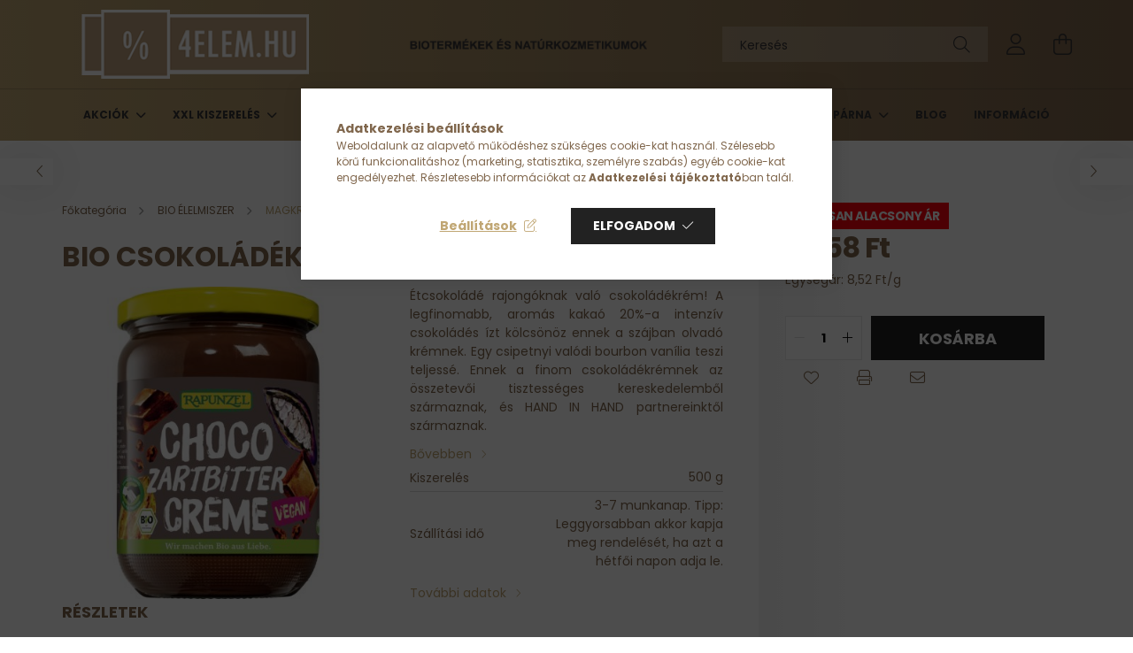

--- FILE ---
content_type: text/html; charset=UTF-8
request_url: https://www.4elem.hu/Bio-Csokoladekrem-vegan-500-g-Rapunzel
body_size: 23328
content:
<!DOCTYPE html>
<html lang="hu">
<head>
    <meta charset="utf-8">
<meta name="description" content="Bio Csokoládékrém vegán500 g Rapunzel a 4ELEM webshopunkban, ahol folyamatos akciók, minőségi termékek és kedvező árak várnak!">
<meta name="robots" content="index, follow">
<meta http-equiv="X-UA-Compatible" content="IE=Edge">
<meta property="og:site_name" content="4ELEM WEBÁRUHÁZ" />
<meta property="og:title" content="Bio Csokoládékrém vegán500 g Rapunzel">
<meta property="og:description" content="Bio Csokoládékrém vegán500 g Rapunzel a 4ELEM webshopunkban, ahol folyamatos akciók, minőségi termékek és kedvező árak várnak!">
<meta property="og:type" content="product">
<meta property="og:url" content="https://www.4elem.hu/Bio-Csokoladekrem-vegan-500-g-Rapunzel">
<meta property="og:image" content="https://www.4elem.hu/img/96679/4006040293613/4006040293613.jpg">
<meta name="mobile-web-app-capable" content="yes">
<meta name="apple-mobile-web-app-capable" content="yes">
<meta name="MobileOptimized" content="320">
<meta name="HandheldFriendly" content="true">

<title>Bio Csokoládékrém vegán500 g Rapunzel</title>


<script>
var service_type="shop";
var shop_url_main="https://www.4elem.hu";
var actual_lang="hu";
var money_len="0";
var money_thousend=" ";
var money_dec=",";
var shop_id=96679;
var unas_design_url="https:"+"/"+"/"+"www.4elem.hu"+"/"+"!common_design"+"/"+"base"+"/"+"002101"+"/";
var unas_design_code='002101';
var unas_base_design_code='2100';
var unas_design_ver=4;
var unas_design_subver=4;
var unas_shop_url='https://www.4elem.hu';
var responsive="yes";
var price_nullcut_disable=1;
var config_plus=new Array();
config_plus['product_tooltip']=1;
config_plus['cart_redirect']=1;
config_plus['money_type']='Ft';
config_plus['money_type_display']='Ft';
var lang_text=new Array();

var UNAS = UNAS || {};
UNAS.shop={"base_url":'https://www.4elem.hu',"domain":'www.4elem.hu',"username":'4elem.unas.hu',"id":96679,"lang":'hu',"currency_type":'Ft',"currency_code":'HUF',"currency_rate":'1',"currency_length":0,"base_currency_length":0,"canonical_url":'https://www.4elem.hu/Bio-Csokoladekrem-vegan-500-g-Rapunzel'};
UNAS.design={"code":'002101',"page":'product_details'};
UNAS.api_auth="2c5ee5db2bb3196a561a00edabcad7b5";
UNAS.customer={"email":'',"id":0,"group_id":0,"without_registration":0};
UNAS.shop["category_id"]="197470";
UNAS.shop["sku"]="4006040293613";
UNAS.shop["product_id"]="480432977";
UNAS.shop["only_private_customer_can_purchase"] = false;
 

UNAS.text = {
    "button_overlay_close": `Bezár`,
    "popup_window": `Felugró ablak`,
    "list": `lista`,
    "updating_in_progress": `frissítés folyamatban`,
    "updated": `frissítve`,
    "is_opened": `megnyitva`,
    "is_closed": `bezárva`,
    "deleted": `törölve`,
    "consent_granted": `hozzájárulás megadva`,
    "consent_rejected": `hozzájárulás elutasítva`,
    "field_is_incorrect": `mező hibás`,
    "error_title": `Hiba!`,
    "product_variants": `termék változatok`,
    "product_added_to_cart": `A termék a kosárba került`,
    "product_added_to_cart_with_qty_problem": `A termékből csak [qty_added_to_cart] [qty_unit] került kosárba`,
    "product_removed_from_cart": `A termék törölve a kosárból`,
    "reg_title_name": `Név`,
    "reg_title_company_name": `Cégnév`,
    "number_of_items_in_cart": `Kosárban lévő tételek száma`,
    "cart_is_empty": `A kosár üres`,
    "cart_updated": `A kosár frissült`,
    "mandatory": `Kötelező!`
};



UNAS.text["delete_from_favourites"]= `Törlés a kedvencek közül`;
UNAS.text["add_to_favourites"]= `Kedvencekhez`;








window.lazySizesConfig=window.lazySizesConfig || {};
window.lazySizesConfig.loadMode=1;
window.lazySizesConfig.loadHidden=false;

window.dataLayer = window.dataLayer || [];
function gtag(){dataLayer.push(arguments)};
gtag('js', new Date());
</script>

<script src="https://www.4elem.hu/!common_packages/jquery/jquery-3.2.1.js?mod_time=1690980617"></script>
<script src="https://www.4elem.hu/!common_packages/jquery/plugins/migrate/migrate.js?mod_time=1690980618"></script>
<script src="https://www.4elem.hu/!common_packages/jquery/plugins/autocomplete/autocomplete.js?mod_time=1751445028"></script>
<script src="https://www.4elem.hu/!common_packages/jquery/plugins/tools/overlay/overlay.js?mod_time=1759904162"></script>
<script src="https://www.4elem.hu/!common_packages/jquery/plugins/tools/toolbox/toolbox.expose.js?mod_time=1725517055"></script>
<script src="https://www.4elem.hu/!common_packages/jquery/plugins/lazysizes/lazysizes.min.js?mod_time=1690980618"></script>
<script src="https://www.4elem.hu/!common_packages/jquery/plugins/lazysizes/plugins/bgset/ls.bgset.min.js?mod_time=1753261540"></script>
<script src="https://www.4elem.hu/!common_packages/jquery/own/shop_common/exploded/common.js?mod_time=1769410770"></script>
<script src="https://www.4elem.hu/!common_packages/jquery/own/shop_common/exploded/common_overlay.js?mod_time=1759904162"></script>
<script src="https://www.4elem.hu/!common_packages/jquery/own/shop_common/exploded/common_shop_popup.js?mod_time=1759904162"></script>
<script src="https://www.4elem.hu/!common_packages/jquery/own/shop_common/exploded/page_product_details.js?mod_time=1751445028"></script>
<script src="https://www.4elem.hu/!common_packages/jquery/own/shop_common/exploded/function_favourites.js?mod_time=1725525526"></script>
<script src="https://www.4elem.hu/!common_packages/jquery/own/shop_common/exploded/function_recommend.js?mod_time=1751445028"></script>
<script src="https://www.4elem.hu/!common_packages/jquery/own/shop_common/exploded/function_product_print.js?mod_time=1725525526"></script>
<script src="https://www.4elem.hu/!common_packages/jquery/plugins/hoverintent/hoverintent.js?mod_time=1690980618"></script>
<script src="https://www.4elem.hu/!common_packages/jquery/own/shop_tooltip/shop_tooltip.js?mod_time=1759904162"></script>
<script src="https://www.4elem.hu/!common_packages/jquery/plugins/responsive_menu/responsive_menu-unas.js?mod_time=1690980618"></script>
<script src="https://www.4elem.hu/!common_design/base/002100/main.js?mod_time=1759904162"></script>
<script src="https://www.4elem.hu/!common_packages/jquery/plugins/flickity/v3/flickity.pkgd.min.js?mod_time=1759904162"></script>
<script src="https://www.4elem.hu/!common_packages/jquery/plugins/toastr/toastr.min.js?mod_time=1690980618"></script>
<script src="https://www.4elem.hu/!common_packages/jquery/plugins/tippy/popper-2.4.4.min.js?mod_time=1690980618"></script>
<script src="https://www.4elem.hu/!common_packages/jquery/plugins/tippy/tippy-bundle.umd.min.js?mod_time=1690980618"></script>
<script src="https://www.4elem.hu/!common_packages/jquery/plugins/photoswipe/photoswipe.min.js?mod_time=1690980618"></script>
<script src="https://www.4elem.hu/!common_packages/jquery/plugins/photoswipe/photoswipe-ui-default.min.js?mod_time=1690980618"></script>

<link href="https://www.4elem.hu/temp/shop_96679_2c14c2d14ccc0f5d47b0e22b2f34123d.css?mod_time=1769949496" rel="stylesheet" type="text/css">

<link href="https://www.4elem.hu/Bio-Csokoladekrem-vegan-500-g-Rapunzel" rel="canonical">
<link id="favicon-192x192" rel="icon" type="image/png" href="https://www.4elem.hu/shop_ordered/96679/pic/4elemfavicon.png" sizes="192x192">
<script>
        var google_consent=1;
    
        gtag('consent', 'default', {
           'ad_storage': 'denied',
           'ad_user_data': 'denied',
           'ad_personalization': 'denied',
           'analytics_storage': 'denied',
           'functionality_storage': 'denied',
           'personalization_storage': 'denied',
           'security_storage': 'granted'
        });

    
        gtag('consent', 'update', {
           'ad_storage': 'denied',
           'ad_user_data': 'denied',
           'ad_personalization': 'denied',
           'analytics_storage': 'denied',
           'functionality_storage': 'denied',
           'personalization_storage': 'denied',
           'security_storage': 'granted'
        });

        </script>
    <script async src="https://www.googletagmanager.com/gtag/js?id=G-RML728HW5"></script>    <script>
    gtag('config', 'G-RML728HW5');

        </script>
        <script>
    var google_analytics=1;

                gtag('event', 'view_item', {
              "currency": "HUF",
              "value": '4258',
              "items": [
                  {
                      "item_id": "4006040293613",
                      "item_name": "Bio Csokoládékrém vegán 500 g Rapunzel",
                      "item_category": "BIO ÉLELMISZER/MAGKRÉMEK",
                      "price": '4258'
                  }
              ],
              'non_interaction': true
            });
               </script>
           <script>
        gtag('config', 'AW-780327489');
                </script>
                <script>
                       gtag('config', 'AW-10794471408');
                </script>
            <script>
        var google_ads=1;

                gtag('event','remarketing', {
            'ecomm_pagetype': 'product',
            'ecomm_prodid': ["4006040293613"],
            'ecomm_totalvalue': 4258        });
            </script>
    	<script>
	/* <![CDATA[ */
	$(document).ready(function() {
       $(document).bind("contextmenu",function(e) {
            return false;
       });
	});
	/* ]]> */
	</script>
		<script>
	/* <![CDATA[ */
	var omitformtags=["input", "textarea", "select"];
	omitformtags=omitformtags.join("|");
		
	function disableselect(e) {
		if (omitformtags.indexOf(e.target.tagName.toLowerCase())==-1) return false;
		if (omitformtags.indexOf(e.target.tagName.toLowerCase())==2) return false;
	}
		
	function reEnable() {
		return true;
	}
		
	if (typeof document.onselectstart!="undefined") {
		document.onselectstart=new Function ("return false");
	} else {
		document.onmousedown=disableselect;
		document.onmouseup=reEnable;
	}
	/* ]]> */
	</script>
	

    <meta content="width=device-width, initial-scale=1.0" name="viewport" />
    <link rel="preconnect" href="https://fonts.gstatic.com">
    <link rel="preload" href="https://fonts.googleapis.com/css2?family=Poppins:wght@400;700&display=swap" as="style" />
    <link rel="stylesheet" href="https://fonts.googleapis.com/css2?family=Poppins:wght@400;700&display=swap" media="print" onload="this.media='all'">
    <noscript>
        <link rel="stylesheet" href="https://fonts.googleapis.com/css2?family=Poppins:wght@400;700&display=swap" />
    </noscript>
    
    
    
    
    

    
    
    
            
        
        
        
        
        
    
    
</head>




<body class='design_ver4 design_subver1 design_subver2 design_subver3 design_subver4' id="ud_shop_artdet">
<div id="image_to_cart" style="display:none; position:absolute; z-index:100000;"></div>
<div class="overlay_common overlay_warning" id="overlay_cart_add"></div>
<script>$(document).ready(function(){ overlay_init("cart_add",{"onBeforeLoad":false}); });</script>
<div id="overlay_login_outer"></div>	
	<script>
	$(document).ready(function(){
	    var login_redir_init="";

		$("#overlay_login_outer").overlay({
			onBeforeLoad: function() {
                var login_redir_temp=login_redir_init;
                if (login_redir_act!="") {
                    login_redir_temp=login_redir_act;
                    login_redir_act="";
                }

				                    var temp_href="https://www.4elem.hu/shop_login.php";
                    if (login_redir_temp!="") temp_href=temp_href+"?login_redir="+encodeURIComponent(login_redir_temp);
					location.href=temp_href;
								},
			top: 50,
						closeOnClick: (config_plus['overlay_close_on_click_forced'] === 1),
			onClose: function(event, overlayIndex) {
				$("#login_redir").val("");
			},
			load: false
		});
		
			});
	function overlay_login() {
		$(document).ready(function(){
			$("#overlay_login_outer").overlay().load();
		});
	}
	function overlay_login_remind() {
        if (unas_design_ver >= 5) {
            $("#overlay_remind").overlay().load();
        } else {
            $(document).ready(function () {
                $("#overlay_login_outer").overlay().close();
                setTimeout('$("#overlay_remind").overlay().load();', 250);
            });
        }
	}

    var login_redir_act="";
    function overlay_login_redir(redir) {
        login_redir_act=redir;
        $("#overlay_login_outer").overlay().load();
    }
	</script>  
	<div class="overlay_common overlay_info" id="overlay_remind"></div>
<script>$(document).ready(function(){ overlay_init("remind",[]); });</script>

	<script>
    	function overlay_login_error_remind() {
		$(document).ready(function(){
			load_login=0;
			$("#overlay_error").overlay().close();
			setTimeout('$("#overlay_remind").overlay().load();', 250);	
		});
	}
	</script>  
	<div class="overlay_common overlay_info" id="overlay_newsletter"></div>
<script>$(document).ready(function(){ overlay_init("newsletter",[]); });</script>

<script>
function overlay_newsletter() {
    $(document).ready(function(){
        $("#overlay_newsletter").overlay().load();
    });
}
</script>
<div class="overlay_common overlay_error" id="overlay_script"></div>
<script>$(document).ready(function(){ overlay_init("script",[]); });</script>
    <script>
    $(document).ready(function() {
        $.ajax({
            type: "GET",
            url: "https://www.4elem.hu/shop_ajax/ajax_stat.php",
            data: {master_shop_id:"96679",get_ajax:"1"}
        });
    });
    </script>
    

<div id="container" class="no-slideshow  page_shop_artdet_4006040293613 filter-not-exists">
            <header class="header position-relative">
            
            <div class="header-inner">
                <div class="header-container container">
                    <div class="row gutters-5 flex-nowrap justify-content-center align-items-center">
                            <div id="header_logo_img" class="js-element logo col-auto flex-shrink-1 order-2 order-xl-1" data-element-name="header_logo">
        <div class="header_logo-img-container">
            <div class="header_logo-img-wrapper">
                                                            <a href="https://www.4elem.hu/">                        <picture>
                                                                                    <img                                  width="300" height="80"
                                                                  src="https://www.4elem.hu/!common_design/custom/4elem.unas.hu/element/layout_hu_header_logo-300x80_3_default.png?time=1767793147"
                                 srcset="https://www.4elem.hu/!common_design/custom/4elem.unas.hu/element/layout_hu_header_logo-300x80_3_default.png?time=1767793147 1x"
                                 alt="4ELEM WEBÁRUHÁZ"/>
                        </picture>
                        </a>                                                </div>
        </div>
    </div>


                        <div class="header__left col-auto col-xl order-1 order-xl-2">
                            <div class="d-flex align-items-center justify-content-center">
                                <button type="button" class="hamburger__btn js-hamburger-btn dropdown--btn d-xl-none" id="hamburger__btn" aria-label="hamburger button" data-btn-for=".hamburger__dropdown">
                                    <span class="hamburger__btn-icon icon--hamburger"></span>
                                </button>
                                    <div class="js-element header_text_section_2 d-none d-xl-block" data-element-name="header_text_section_2">
        <div class="element__content ">
                            <div class="element__html slide-1"><p><img src="https://www.4elem.hu/shop_ordered/96679/pic/icon/feketeszovegessav1.png" width="1000" height="100" alt="" /></p></div>
                    </div>
    </div>

                            </div>
                        </div>

                        <div class="header__right col col-xl-auto order-3 py-3 py-lg-5">
                            <div class="d-flex align-items-center justify-content-end">
                                
                                
                                <div class="search-open-btn d-block d-lg-none icon--search text-center" onclick="toggleSearch();"></div>
                                <div class="search__container">
                                    <div class="search-box position-relative ml-auto container px-0 browser-is-chrome" id="box_search_content">
    <form name="form_include_search" id="form_include_search" action="https://www.4elem.hu/shop_search.php" method="get">
        <div class="box-search-group mb-0">
            <input data-stay-visible-breakpoint="992" name="search" id="box_search_input" value=""
                   aria-label="Keresés" pattern=".{3,100}" title="Hosszabb kereső kifejezést írjon be!" placeholder="Keresés"
                   type="text" maxlength="100" class="ac_input form-control js-search-input" autocomplete="off" required            >
            <div class="search-box__search-btn-outer input-group-append" title="Keresés">
                <button class="search-btn" aria-label="Keresés">
                    <span class="search-btn-icon icon--search"></span>
                </button>
            </div>
            <div class="search__loading">
                <div class="loading-spinner--small"></div>
            </div>
        </div>
        <div class="search-box__mask"></div>
    </form>
    <div class="ac_results"></div>
</div>
<script>
    $(document).ready(function(){
        $(document).on('smartSearchInputLoseFocus', function(){
            if ($('.js-search-smart-autocomplete').length>0) {
                setTimeout(function(){
                    let height = $(window).height() - ($('.js-search-smart-autocomplete').offset().top - $(window).scrollTop()) - 20;
                    $('.search-smart-autocomplete').css('max-height', height + 'px');
                }, 300);
            }
        });
    });
</script>



                                </div>
                                <div class="profil__container">
                                                <div class="profile">
            <button type="button" class="profile__btn js-profile-btn dropdown--btn" id="profile__btn" data-orders="https://www.4elem.hu/shop_order_track.php" aria-label="profile button" data-btn-for=".profile__dropdown">
                <span class="profile__btn-icon icon--head"></span>
            </button>
        </div>
    
                                </div>
                                <div class="cart-box__container pr-3 pr-xl-0">
                                    <button class="cart-box__btn dropdown--btn" aria-label="cart button" type="button" data-btn-for=".cart-box__dropdown">
                                        <span class="cart-box__btn-icon icon--cart">
                                                <span id='box_cart_content' class='cart-box'>            </span>
                                        </span>
                                    </button>
                                </div>
                            </div>
                        </div>
                    </div>
                </div>
            </div>
                            <div class="header-menus d-none d-xl-block">
                    <div class="container text-center position-relative">
                        <ul class="main-menus d-none d-lg-flex justify-content-center text-left js-main-menus-content cat-menus level-0 plus-menus level-0" data-level="0">
                                <li class='cat-menu  has-child js-cat-menu-628834' data-id="628834">

        <span class="cat-menu__name font-weight-bold">
                            <a class='cat-menu__link font-weight-bold' href='https://www.4elem.hu/sct/628834/AKCIOK' >
                            AKCIÓK            </a>
        </span>

        			    <div class="cat-menu__sublist js-sublist level-1 ">
        <div class="sublist-inner js-sublist-inner ps__child--consume">
            <div class="cat-menu__sublist-inner d-flex">
                <div class="flex-grow-1">
                    <ul class="cat-menus level-1 row" data-level="cat-level-1">
                                                    <li class="col-2 mb-5 cat-menu js-cat-menu-434092" data-id="434092">
                                <span class="cat-menu__name text-uppercase font-weight-bold" >
                                    <a class="cat-menu__link" href="https://www.4elem.hu/50" >
                                    50 %
                                                                            </a>
                                </span>
                                                            </li>
                                                    <li class="col-2 mb-5 cat-menu js-cat-menu-278912" data-id="278912">
                                <span class="cat-menu__name text-uppercase font-weight-bold" >
                                    <a class="cat-menu__link" href="https://www.4elem.hu/spl/278912/40" >
                                    40 %
                                                                            </a>
                                </span>
                                                            </li>
                                                    <li class="col-2 mb-5 cat-menu js-cat-menu-396128" data-id="396128">
                                <span class="cat-menu__name text-uppercase font-weight-bold" >
                                    <a class="cat-menu__link" href="https://www.4elem.hu/spl/396128/30" >
                                    30 %
                                                                            </a>
                                </span>
                                                            </li>
                                                    <li class="col-2 mb-5 cat-menu js-cat-menu-287817" data-id="287817">
                                <span class="cat-menu__name text-uppercase font-weight-bold" >
                                    <a class="cat-menu__link" href="https://www.4elem.hu/spl/287817/20" >
                                    20 %
                                                                            </a>
                                </span>
                                                            </li>
                                                    <li class="col-2 mb-5 cat-menu js-cat-menu-995582" data-id="995582">
                                <span class="cat-menu__name text-uppercase font-weight-bold" >
                                    <a class="cat-menu__link" href="https://www.4elem.hu/10" >
                                    10 %
                                                                            </a>
                                </span>
                                                            </li>
                                                    <li class="col-2 mb-5 cat-menu js-cat-menu-889378" data-id="889378">
                                <span class="cat-menu__name text-uppercase font-weight-bold" >
                                    <a class="cat-menu__link" href="https://www.4elem.hu/spl/889378/Tartosan-alacsony-ar" >
                                    Tartósan alacsony ár
                                                                            </a>
                                </span>
                                                            </li>
                                            </ul>
                </div>
                            </div>
        </div>
    </div>


            </li>
    <li class='cat-menu  has-child js-cat-menu-434143' data-id="434143">

        <span class="cat-menu__name font-weight-bold">
                            <a class='cat-menu__link font-weight-bold' href='https://www.4elem.hu/sct/434143/XXL-KISZERELES' >
                            XXL KISZERELÉS            </a>
        </span>

        			    <div class="cat-menu__sublist js-sublist level-1 ">
        <div class="sublist-inner js-sublist-inner ps__child--consume">
            <div class="cat-menu__sublist-inner d-flex">
                <div class="flex-grow-1">
                    <ul class="cat-menus level-1 row" data-level="cat-level-1">
                                                    <li class="col-2 mb-5 cat-menu js-cat-menu-617813" data-id="617813">
                                <span class="cat-menu__name text-uppercase font-weight-bold" >
                                    <a class="cat-menu__link" href="https://www.4elem.hu/spl/617813/FUSZER" >
                                    FŰSZER
                                                                            </a>
                                </span>
                                                            </li>
                                                    <li class="col-2 mb-5 cat-menu js-cat-menu-795238" data-id="795238">
                                <span class="cat-menu__name text-uppercase font-weight-bold" >
                                    <a class="cat-menu__link" href="https://www.4elem.hu/spl/795238/TESZTA" >
                                    TÉSZTA
                                                                            </a>
                                </span>
                                                            </li>
                                                    <li class="col-2 mb-5 cat-menu js-cat-menu-481584" data-id="481584">
                                <span class="cat-menu__name text-uppercase font-weight-bold" >
                                    <a class="cat-menu__link" href="https://www.4elem.hu/spl/481584/LISZT" >
                                    LISZT
                                                                            </a>
                                </span>
                                                            </li>
                                                    <li class="col-2 mb-5 cat-menu js-cat-menu-646057" data-id="646057">
                                <span class="cat-menu__name text-uppercase font-weight-bold" >
                                    <a class="cat-menu__link" href="https://www.4elem.hu/spl/646057/ASZALVANY" >
                                    ASZALVÁNY
                                                                            </a>
                                </span>
                                                            </li>
                                                    <li class="col-2 mb-5 cat-menu js-cat-menu-954077" data-id="954077">
                                <span class="cat-menu__name text-uppercase font-weight-bold" >
                                    <a class="cat-menu__link" href="https://www.4elem.hu/spl/954077/MAGVAK-DIOFELEK" >
                                    MAGVAK/DIÓFÉLÉK
                                                                            </a>
                                </span>
                                                            </li>
                                                    <li class="col-2 mb-5 cat-menu js-cat-menu-121333" data-id="121333">
                                <span class="cat-menu__name text-uppercase font-weight-bold" >
                                    <a class="cat-menu__link" href="https://www.4elem.hu/spl/121333/CUKOR-KAKAO" >
                                    CUKOR/KAKAÓ
                                                                            </a>
                                </span>
                                                            </li>
                                                    <li class="col-2 mb-5 cat-menu js-cat-menu-595518" data-id="595518">
                                <span class="cat-menu__name text-uppercase font-weight-bold" >
                                    <a class="cat-menu__link" href="https://www.4elem.hu/spl/595518/GABONA" >
                                    GABONA
                                                                            </a>
                                </span>
                                                            </li>
                                                    <li class="col-2 mb-5 cat-menu js-cat-menu-585273" data-id="585273">
                                <span class="cat-menu__name text-uppercase font-weight-bold" >
                                    <a class="cat-menu__link" href="https://www.4elem.hu/spl/585273/HUVELYESEK" >
                                    HÜVELYESEK
                                                                            </a>
                                </span>
                                                            </li>
                                                    <li class="col-2 mb-5 cat-menu js-cat-menu-335751" data-id="335751">
                                <span class="cat-menu__name text-uppercase font-weight-bold" >
                                    <a class="cat-menu__link" href="https://www.4elem.hu/spl/335751/REGGELIHEZ" >
                                    REGGELIHEZ
                                                                            </a>
                                </span>
                                                            </li>
                                            </ul>
                </div>
                            </div>
        </div>
    </div>


            </li>
    <li class='cat-menu  has-child js-cat-menu-311839' data-id="311839">

        <span class="cat-menu__name font-weight-bold">
                            <a class='cat-menu__link font-weight-bold' href='https://www.4elem.hu/egeszseges-bio-elelmiszer' >
                            BIO ÉLELMISZER            </a>
        </span>

        			    <div class="cat-menu__sublist js-sublist level-1 ">
        <div class="sublist-inner js-sublist-inner ps__child--consume">
            <div class="cat-menu__sublist-inner d-flex">
                <div class="flex-grow-1">
                    <ul class="cat-menus level-1 row" data-level="cat-level-1">
                                                    <li class="col-2 mb-5 cat-menu js-cat-menu-844637" data-id="844637">
                                <span class="cat-menu__name text-uppercase font-weight-bold" >
                                    <a class="cat-menu__link" href="https://www.4elem.hu/spl/844637/ASZALVANY" >
                                    ASZALVÁNY
                                                                            </a>
                                </span>
                                                            </li>
                                                    <li class="col-2 mb-5 cat-menu js-cat-menu-822103" data-id="822103">
                                <span class="cat-menu__name text-uppercase font-weight-bold" >
                                    <a class="cat-menu__link" href="https://www.4elem.hu/spl/822103/BEBIETEL" >
                                    BÉBIÉTEL
                                                                            </a>
                                </span>
                                                            </li>
                                                    <li class="col-2 mb-5 cat-menu js-cat-menu-537574" data-id="537574">
                                <span class="cat-menu__name text-uppercase font-weight-bold" >
                                    <a class="cat-menu__link" href="https://www.4elem.hu/spl/537574/EDESITOK" >
                                    ÉDESÍTŐK
                                                                            </a>
                                </span>
                                                            </li>
                                                    <li class="col-2 mb-5 cat-menu js-cat-menu-731893" data-id="731893">
                                <span class="cat-menu__name text-uppercase font-weight-bold" >
                                    <a class="cat-menu__link" href="https://www.4elem.hu/spl/731893/CSIRAZTATAS" >
                                    CSÍRÁZTATÁS
                                                                            </a>
                                </span>
                                                            </li>
                                                    <li class="col-2 mb-5 cat-menu js-cat-menu-645400" data-id="645400">
                                <span class="cat-menu__name text-uppercase font-weight-bold" >
                                    <a class="cat-menu__link" href="https://www.4elem.hu/spl/645400/CSOKOLADE" >
                                    CSOKOLÁDÉ
                                                                            </a>
                                </span>
                                                            </li>
                                                    <li class="col-2 mb-5 cat-menu js-cat-menu-168489" data-id="168489">
                                <span class="cat-menu__name text-uppercase font-weight-bold" >
                                    <a class="cat-menu__link" href="https://www.4elem.hu/spl/168489/DARA" >
                                    DARA
                                                                            </a>
                                </span>
                                                            </li>
                                                    <li class="col-2 mb-5 cat-menu js-cat-menu-263572" data-id="263572">
                                <span class="cat-menu__name text-uppercase font-weight-bold" >
                                    <a class="cat-menu__link" href="https://www.4elem.hu/spl/263572/DELIKAT" >
                                    DELIKÁT
                                                                            </a>
                                </span>
                                                            </li>
                                                    <li class="col-2 mb-5 cat-menu js-cat-menu-634954" data-id="634954">
                                <span class="cat-menu__name text-uppercase font-weight-bold" >
                                    <a class="cat-menu__link" href="https://www.4elem.hu/spl/634954/EGESZSEGES-NASIK" >
                                    EGÉSZSÉGES NASIK
                                                                            </a>
                                </span>
                                                            </li>
                                                    <li class="col-2 mb-5 cat-menu js-cat-menu-733741" data-id="733741">
                                <span class="cat-menu__name text-uppercase font-weight-bold" >
                                    <a class="cat-menu__link" href="https://www.4elem.hu/spl/733741/FUSZER" >
                                    FŰSZER
                                                                            </a>
                                </span>
                                                            </li>
                                                    <li class="col-2 mb-5 cat-menu js-cat-menu-476797" data-id="476797">
                                <span class="cat-menu__name text-uppercase font-weight-bold" >
                                    <a class="cat-menu__link" href="https://www.4elem.hu/spl/476797/GABONA" >
                                    GABONA
                                                                            </a>
                                </span>
                                                            </li>
                                                    <li class="col-2 mb-5 cat-menu js-cat-menu-996483" data-id="996483">
                                <span class="cat-menu__name text-uppercase font-weight-bold" >
                                    <a class="cat-menu__link" href="https://www.4elem.hu/spl/996483/HALKONZERV" >
                                    HALKONZERV
                                                                            </a>
                                </span>
                                                            </li>
                                                    <li class="col-2 mb-5 cat-menu js-cat-menu-158622" data-id="158622">
                                <span class="cat-menu__name text-uppercase font-weight-bold" >
                                    <a class="cat-menu__link" href="https://www.4elem.hu/spl/158622/HUVELYESEK" >
                                    HÜVELYESEK
                                                                            </a>
                                </span>
                                                            </li>
                                                    <li class="col-2 mb-5 cat-menu js-cat-menu-914241" data-id="914241">
                                <span class="cat-menu__name text-uppercase font-weight-bold" >
                                    <a class="cat-menu__link" href="https://www.4elem.hu/spl/914241/ITALOK" >
                                    ITALOK
                                                                            </a>
                                </span>
                                                            </li>
                                                    <li class="col-2 mb-5 cat-menu js-cat-menu-274841" data-id="274841">
                                <span class="cat-menu__name text-uppercase font-weight-bold" >
                                    <a class="cat-menu__link" href="https://www.4elem.hu/spl/274841/KAKAO-KAVE" >
                                    KAKAÓ/KÁVÉ
                                                                            </a>
                                </span>
                                                            </li>
                                                    <li class="col-2 mb-5 cat-menu js-cat-menu-918476" data-id="918476">
                                <span class="cat-menu__name text-uppercase font-weight-bold" >
                                    <a class="cat-menu__link" href="https://www.4elem.hu/spl/918476/KONZERV" >
                                    KONZERV
                                                                            </a>
                                </span>
                                                            </li>
                                                    <li class="col-2 mb-5 cat-menu js-cat-menu-795799" data-id="795799">
                                <span class="cat-menu__name text-uppercase font-weight-bold" >
                                    <a class="cat-menu__link" href="https://www.4elem.hu/spl/795799/KONYHAI-ALAPANYAGOK" >
                                    KONYHAI ALAPANYAGOK
                                                                            </a>
                                </span>
                                                            </li>
                                                    <li class="col-2 mb-5 cat-menu js-cat-menu-579867" data-id="579867">
                                <span class="cat-menu__name text-uppercase font-weight-bold" >
                                    <a class="cat-menu__link" href="https://www.4elem.hu/spl/579867/LISZT" >
                                    LISZT
                                                                            </a>
                                </span>
                                                            </li>
                                                    <li class="col-2 mb-5 cat-menu js-cat-menu-197470" data-id="197470">
                                <span class="cat-menu__name text-uppercase font-weight-bold" >
                                    <a class="cat-menu__link" href="https://www.4elem.hu/spl/197470/MAGKREMEK" >
                                    MAGKRÉMEK
                                                                            </a>
                                </span>
                                                            </li>
                                                    <li class="col-2 mb-5 cat-menu js-cat-menu-662462" data-id="662462">
                                <span class="cat-menu__name text-uppercase font-weight-bold" >
                                    <a class="cat-menu__link" href="https://www.4elem.hu/spl/662462/MAGVAK-DIOFELEK" >
                                    MAGVAK/DIÓFÉLÉK
                                                                            </a>
                                </span>
                                                            </li>
                                                    <li class="col-2 mb-5 cat-menu js-cat-menu-878923" data-id="878923">
                                <span class="cat-menu__name text-uppercase font-weight-bold" >
                                    <a class="cat-menu__link" href="https://www.4elem.hu/spl/878923/REGGELIHEZ" >
                                    REGGELIHEZ
                                                                            </a>
                                </span>
                                                            </li>
                                                    <li class="col-2 mb-5 cat-menu js-cat-menu-649110" data-id="649110">
                                <span class="cat-menu__name text-uppercase font-weight-bold" >
                                    <a class="cat-menu__link" href="https://www.4elem.hu/spl/649110/SZOSZOK" >
                                    SZÓSZOK
                                                                            </a>
                                </span>
                                                            </li>
                                                    <li class="col-2 mb-5 cat-menu js-cat-menu-557290" data-id="557290">
                                <span class="cat-menu__name text-uppercase font-weight-bold" >
                                    <a class="cat-menu__link" href="https://www.4elem.hu/spl/557290/TEA" >
                                    TEA
                                                                            </a>
                                </span>
                                                            </li>
                                                    <li class="col-2 mb-5 cat-menu js-cat-menu-854754" data-id="854754">
                                <span class="cat-menu__name text-uppercase font-weight-bold" >
                                    <a class="cat-menu__link" href="https://www.4elem.hu/spl/854754/TEJHELYETTESITO" >
                                    TEJHELYETTESÍTŐ
                                                                            </a>
                                </span>
                                                            </li>
                                                    <li class="col-2 mb-5 cat-menu js-cat-menu-441904" data-id="441904">
                                <span class="cat-menu__name text-uppercase font-weight-bold" >
                                    <a class="cat-menu__link" href="https://www.4elem.hu/spl/441904/TESZTA" >
                                    TÉSZTA
                                                                            </a>
                                </span>
                                                            </li>
                                            </ul>
                </div>
                            </div>
        </div>
    </div>


            </li>
    <li class='cat-menu  has-child js-cat-menu-478602' data-id="478602">

        <span class="cat-menu__name font-weight-bold">
                            <a class='cat-menu__link font-weight-bold' href='https://www.4elem.hu/bio-tisztitoszerek-otthon' >
                            ÖKO HÁZTARTÁS            </a>
        </span>

        			    <div class="cat-menu__sublist js-sublist level-1 ">
        <div class="sublist-inner js-sublist-inner ps__child--consume">
            <div class="cat-menu__sublist-inner d-flex">
                <div class="flex-grow-1">
                    <ul class="cat-menus level-1 row" data-level="cat-level-1">
                                                    <li class="col-2 mb-5 cat-menu js-cat-menu-580043" data-id="580043">
                                <span class="cat-menu__name text-uppercase font-weight-bold" >
                                    <a class="cat-menu__link" href="https://www.4elem.hu/spl/580043/MOSAS" >
                                    MOSÁS
                                                                            </a>
                                </span>
                                                            </li>
                                                    <li class="col-2 mb-5 cat-menu js-cat-menu-543156" data-id="543156">
                                <span class="cat-menu__name text-uppercase font-weight-bold" >
                                    <a class="cat-menu__link" href="https://www.4elem.hu/spl/543156/MOSOGATAS" >
                                    MOSOGATÁS
                                                                            </a>
                                </span>
                                                            </li>
                                                    <li class="col-2 mb-5 cat-menu js-cat-menu-771503" data-id="771503">
                                <span class="cat-menu__name text-uppercase font-weight-bold" >
                                    <a class="cat-menu__link" href="https://www.4elem.hu/spl/771503/TAKARITAS" >
                                    TAKARÍTÁS
                                                                            </a>
                                </span>
                                                            </li>
                                            </ul>
                </div>
                            </div>
        </div>
    </div>


            </li>
    <li class='cat-menu  has-child js-cat-menu-628842' data-id="628842">

        <span class="cat-menu__name font-weight-bold">
                            <a class='cat-menu__link font-weight-bold' href='https://www.4elem.hu/termeszetes-szepsegapolas' >
                            NATÚR SZÉPSÉGÁPOLÁS            </a>
        </span>

        			    <div class="cat-menu__sublist js-sublist level-1 ">
        <div class="sublist-inner js-sublist-inner ps__child--consume">
            <div class="cat-menu__sublist-inner d-flex">
                <div class="flex-grow-1">
                    <ul class="cat-menus level-1 row" data-level="cat-level-1">
                                                    <li class="col-2 mb-5 cat-menu has-child js-cat-menu-357589" data-id="357589">
                                <span class="cat-menu__name text-uppercase font-weight-bold" >
                                    <a class="cat-menu__link" href="https://www.4elem.hu/sct/357589/ARCAPOLAS" >
                                    ARCÁPOLÁS
                                                                            </a>
                                </span>
                                                                        <div class="cat-menu__list level-2">
        <ul class="cat-menus level-2" data-level="cat-level-2">
                            <li class="cat-menu js-cat-menu-336913" data-id="336913">
                    <span class="cat-menu__name" >
                        <a class="cat-menu__link" href="https://www.4elem.hu/spl/336913/ARCKREM" >                        ARCKRÉM
                                                    </a>                    </span>
                                    </li>
                            <li class="cat-menu js-cat-menu-871089" data-id="871089">
                    <span class="cat-menu__name" >
                        <a class="cat-menu__link" href="https://www.4elem.hu/spl/871089/ARCPAKOLAS" >                        ARCPAKOLÁS
                                                    </a>                    </span>
                                    </li>
                            <li class="cat-menu js-cat-menu-673662" data-id="673662">
                    <span class="cat-menu__name" >
                        <a class="cat-menu__link" href="https://www.4elem.hu/spl/673662/ARCTISZTITO" >                        ARCTISZTÍTÓ
                                                    </a>                    </span>
                                    </li>
                            <li class="cat-menu js-cat-menu-595855" data-id="595855">
                    <span class="cat-menu__name" >
                        <a class="cat-menu__link" href="https://www.4elem.hu/spl/595855/SZEMKORNYEKAPOLO" >                        SZEMKÖRNYÉKÁPOLÓ
                                                    </a>                    </span>
                                    </li>
                                </ul>
    </div>


                                                            </li>
                                                    <li class="col-2 mb-5 cat-menu has-child js-cat-menu-461391" data-id="461391">
                                <span class="cat-menu__name text-uppercase font-weight-bold" >
                                    <a class="cat-menu__link" href="https://www.4elem.hu/sct/461391/DEZODOR" >
                                    DEZODOR
                                                                            </a>
                                </span>
                                                                        <div class="cat-menu__list level-2">
        <ul class="cat-menus level-2" data-level="cat-level-2">
                            <li class="cat-menu js-cat-menu-531495" data-id="531495">
                    <span class="cat-menu__name" >
                        <a class="cat-menu__link" href="https://www.4elem.hu/GOLYOS-DEO" >                        GOLYÓS DEO
                                                    </a>                    </span>
                                    </li>
                            <li class="cat-menu js-cat-menu-556764" data-id="556764">
                    <span class="cat-menu__name" >
                        <a class="cat-menu__link" href="https://www.4elem.hu/SPRAY-DEO" >                        PUMPÁS/KRÉM DEO
                                                    </a>                    </span>
                                    </li>
                            <li class="cat-menu js-cat-menu-460584" data-id="460584">
                    <span class="cat-menu__name" >
                        <a class="cat-menu__link" href="https://www.4elem.hu/EAU-DE-TOILETTE" >                        EAU DE TOILETTE
                                                    </a>                    </span>
                                    </li>
                            <li class="cat-menu js-cat-menu-265577" data-id="265577">
                    <span class="cat-menu__name" >
                        <a class="cat-menu__link" href="https://www.4elem.hu/TESTPERMET" >                        TESTPERMET
                                                    </a>                    </span>
                                    </li>
                                </ul>
    </div>


                                                            </li>
                                                    <li class="col-2 mb-5 cat-menu has-child js-cat-menu-917628" data-id="917628">
                                <span class="cat-menu__name text-uppercase font-weight-bold" >
                                    <a class="cat-menu__link" href="https://www.4elem.hu/sct/917628/FERFI" >
                                    FÉRFI
                                                                            </a>
                                </span>
                                                                        <div class="cat-menu__list level-2">
        <ul class="cat-menus level-2" data-level="cat-level-2">
                            <li class="cat-menu js-cat-menu-498020" data-id="498020">
                    <span class="cat-menu__name" >
                        <a class="cat-menu__link" href="https://www.4elem.hu/spl/498020/ARCAPOLAS" >                        ARCÁPOLÁS
                                                    </a>                    </span>
                                    </li>
                            <li class="cat-menu js-cat-menu-462556" data-id="462556">
                    <span class="cat-menu__name" >
                        <a class="cat-menu__link" href="https://www.4elem.hu/spl/462556/BOROTVALKOZAS" >                        BOROTVÁLKOZÁS
                                                    </a>                    </span>
                                    </li>
                            <li class="cat-menu js-cat-menu-794782" data-id="794782">
                    <span class="cat-menu__name" >
                        <a class="cat-menu__link" href="https://www.4elem.hu/spl/794782/DEZODOR" >                        DEZODOR
                                                    </a>                    </span>
                                    </li>
                            <li class="cat-menu js-cat-menu-583536" data-id="583536">
                    <span class="cat-menu__name" >
                        <a class="cat-menu__link" href="https://www.4elem.hu/spl/583536/TUSFURDO-SAMPON" >                        TUSFÜRDŐ/SAMPON
                                                    </a>                    </span>
                                    </li>
                                </ul>
    </div>


                                                            </li>
                                                    <li class="col-2 mb-5 cat-menu has-child js-cat-menu-797381" data-id="797381">
                                <span class="cat-menu__name text-uppercase font-weight-bold" >
                                    <a class="cat-menu__link" href="https://www.4elem.hu/sct/797381/GYERMEK" >
                                    GYERMEK
                                                                            </a>
                                </span>
                                                                        <div class="cat-menu__list level-2">
        <ul class="cat-menus level-2" data-level="cat-level-2">
                            <li class="cat-menu js-cat-menu-218552" data-id="218552">
                    <span class="cat-menu__name" >
                        <a class="cat-menu__link" href="https://www.4elem.hu/spl/218552/BABAAPOLAS" >                        BABAÁPOLÁS
                                                    </a>                    </span>
                                    </li>
                            <li class="cat-menu js-cat-menu-389201" data-id="389201">
                    <span class="cat-menu__name" >
                        <a class="cat-menu__link" href="https://www.4elem.hu/spl/389201/FURDETO-SAMPON" >                        FÜRDETŐ/SAMPON
                                                    </a>                    </span>
                                    </li>
                            <li class="cat-menu js-cat-menu-662144" data-id="662144">
                    <span class="cat-menu__name" >
                        <a class="cat-menu__link" href="https://www.4elem.hu/spl/662144/GYERMEKFOGKREM" >                        GYERMEKFOGKRÉM
                                                    </a>                    </span>
                                    </li>
                                </ul>
    </div>


                                                            </li>
                                                    <li class="col-2 mb-5 cat-menu has-child js-cat-menu-262592" data-id="262592">
                                <span class="cat-menu__name text-uppercase font-weight-bold" >
                                    <a class="cat-menu__link" href="https://www.4elem.hu/sct/262592/HAJAPOLAS" >
                                    HAJÁPOLÁS
                                                                            </a>
                                </span>
                                                                        <div class="cat-menu__list level-2">
        <ul class="cat-menus level-2" data-level="cat-level-2">
                            <li class="cat-menu js-cat-menu-175185" data-id="175185">
                    <span class="cat-menu__name" >
                        <a class="cat-menu__link" href="https://www.4elem.hu/spl/175185/SAMPON" >                        SAMPON
                                                    </a>                    </span>
                                    </li>
                            <li class="cat-menu js-cat-menu-214610" data-id="214610">
                    <span class="cat-menu__name" >
                        <a class="cat-menu__link" href="https://www.4elem.hu/spl/214610/HAJFESTEK" >                        HAJFESTÉK
                                                    </a>                    </span>
                                    </li>
                            <li class="cat-menu js-cat-menu-821193" data-id="821193">
                    <span class="cat-menu__name" >
                        <a class="cat-menu__link" href="https://www.4elem.hu/spl/821193/HAJFORMAZAS" >                        HAJFORMÁZÁS
                                                    </a>                    </span>
                                    </li>
                            <li class="cat-menu js-cat-menu-997801" data-id="997801">
                    <span class="cat-menu__name" >
                        <a class="cat-menu__link" href="https://www.4elem.hu/spl/997801/HAJKONDICIONALAS" >                        HAJKONDICIONÁLÁS
                                                    </a>                    </span>
                                    </li>
                                </ul>
    </div>


                                                            </li>
                                                    <li class="col-2 mb-5 cat-menu has-child js-cat-menu-266591" data-id="266591">
                                <span class="cat-menu__name text-uppercase font-weight-bold" >
                                    <a class="cat-menu__link" href="https://www.4elem.hu/sct/266591/KEZ-ES-LABAPOLAS" >
                                    KÉZ ÉS LÁBÁPOLÁS
                                                                            </a>
                                </span>
                                                                        <div class="cat-menu__list level-2">
        <ul class="cat-menus level-2" data-level="cat-level-2">
                            <li class="cat-menu js-cat-menu-803284" data-id="803284">
                    <span class="cat-menu__name" >
                        <a class="cat-menu__link" href="https://www.4elem.hu/spl/803284/KEZKREM" >                        KÉZKRÉM
                                                    </a>                    </span>
                                    </li>
                            <li class="cat-menu js-cat-menu-547848" data-id="547848">
                    <span class="cat-menu__name" >
                        <a class="cat-menu__link" href="https://www.4elem.hu/spl/547848/LABKREM" >                        LÁBKRÉM
                                                    </a>                    </span>
                                    </li>
                                </ul>
    </div>


                                                            </li>
                                                    <li class="col-2 mb-5 cat-menu has-child js-cat-menu-200828" data-id="200828">
                                <span class="cat-menu__name text-uppercase font-weight-bold" >
                                    <a class="cat-menu__link" href="https://www.4elem.hu/sct/200828/NAPOZAS" >
                                    NAPOZÁS
                                                                            </a>
                                </span>
                                                                        <div class="cat-menu__list level-2">
        <ul class="cat-menus level-2" data-level="cat-level-2">
                            <li class="cat-menu js-cat-menu-638324" data-id="638324">
                    <span class="cat-menu__name" >
                        <a class="cat-menu__link" href="https://www.4elem.hu/NAPVEDO" >                        NAPVÉDŐ
                                                    </a>                    </span>
                                    </li>
                            <li class="cat-menu js-cat-menu-220312" data-id="220312">
                    <span class="cat-menu__name" >
                        <a class="cat-menu__link" href="https://www.4elem.hu/KIEGESZITOK" >                        NAP ELŐTT/UTÁN
                                                    </a>                    </span>
                                    </li>
                                </ul>
    </div>


                                                            </li>
                                                    <li class="col-2 mb-5 cat-menu has-child js-cat-menu-940467" data-id="940467">
                                <span class="cat-menu__name text-uppercase font-weight-bold" >
                                    <a class="cat-menu__link" href="https://www.4elem.hu/sct/940467/SZAPPAN" >
                                    SZAPPAN
                                                                            </a>
                                </span>
                                                                        <div class="cat-menu__list level-2">
        <ul class="cat-menus level-2" data-level="cat-level-2">
                            <li class="cat-menu js-cat-menu-344837" data-id="344837">
                    <span class="cat-menu__name" >
                        <a class="cat-menu__link" href="https://www.4elem.hu/spl/344837/SZILARD-SZAPPAN" >                        SZILÁRD SZAPPAN
                                                    </a>                    </span>
                                    </li>
                            <li class="cat-menu js-cat-menu-569101" data-id="569101">
                    <span class="cat-menu__name" >
                        <a class="cat-menu__link" href="https://www.4elem.hu/spl/569101/FOLYEKONY-KEZMOSO" >                        FOLYÉKONY KÉZMOSÓ
                                                    </a>                    </span>
                                    </li>
                                </ul>
    </div>


                                                            </li>
                                                    <li class="col-2 mb-5 cat-menu has-child js-cat-menu-673868" data-id="673868">
                                <span class="cat-menu__name text-uppercase font-weight-bold" >
                                    <a class="cat-menu__link" href="https://www.4elem.hu/sct/673868/SZAJAPOLAS" >
                                    SZÁJÁPOLÁS
                                                                            </a>
                                </span>
                                                                        <div class="cat-menu__list level-2">
        <ul class="cat-menus level-2" data-level="cat-level-2">
                            <li class="cat-menu js-cat-menu-475894" data-id="475894">
                    <span class="cat-menu__name" >
                        <a class="cat-menu__link" href="https://www.4elem.hu/spl/475894/AJAKBALZSAM" >                        AJAKBALZSAM
                                                    </a>                    </span>
                                    </li>
                            <li class="cat-menu js-cat-menu-340569" data-id="340569">
                    <span class="cat-menu__name" >
                        <a class="cat-menu__link" href="https://www.4elem.hu/spl/340569/FOGKREM" >                        FOGKRÉM
                                                    </a>                    </span>
                                    </li>
                            <li class="cat-menu js-cat-menu-539228" data-id="539228">
                    <span class="cat-menu__name" >
                        <a class="cat-menu__link" href="https://www.4elem.hu/spl/539228/SZAJVIZ" >                        SZÁJVÍZ
                                                    </a>                    </span>
                                    </li>
                                </ul>
    </div>


                                                            </li>
                                                    <li class="col-2 mb-5 cat-menu has-child js-cat-menu-554643" data-id="554643">
                                <span class="cat-menu__name text-uppercase font-weight-bold" >
                                    <a class="cat-menu__link" href="https://www.4elem.hu/sct/554643/TESTAPOLAS" >
                                    TESTÁPOLÁS
                                                                            </a>
                                </span>
                                                                        <div class="cat-menu__list level-2">
        <ul class="cat-menus level-2" data-level="cat-level-2">
                            <li class="cat-menu js-cat-menu-256711" data-id="256711">
                    <span class="cat-menu__name" >
                        <a class="cat-menu__link" href="https://www.4elem.hu/spl/256711/TESTAPOLO" >                        TESTÁPOLÓ
                                                    </a>                    </span>
                                    </li>
                            <li class="cat-menu js-cat-menu-438059" data-id="438059">
                    <span class="cat-menu__name" >
                        <a class="cat-menu__link" href="https://www.4elem.hu/spl/438059/TESTRADIR" >                        TESTRADÍR
                                                    </a>                    </span>
                                    </li>
                            <li class="cat-menu js-cat-menu-705150" data-id="705150">
                    <span class="cat-menu__name" >
                        <a class="cat-menu__link" href="https://www.4elem.hu/spl/705150/OLAJOK" >                        OLAJOK
                                                    </a>                    </span>
                                    </li>
                                </ul>
    </div>


                                                            </li>
                                                    <li class="col-2 mb-5 cat-menu has-child js-cat-menu-698625" data-id="698625">
                                <span class="cat-menu__name text-uppercase font-weight-bold" >
                                    <a class="cat-menu__link" href="https://www.4elem.hu/sct/698625/TUSFURDO" >
                                    TUSFÜRDŐ
                                                                            </a>
                                </span>
                                                                        <div class="cat-menu__list level-2">
        <ul class="cat-menus level-2" data-level="cat-level-2">
                            <li class="cat-menu js-cat-menu-758893" data-id="758893">
                    <span class="cat-menu__name" >
                        <a class="cat-menu__link" href="https://www.4elem.hu/TUSFURDO" >                        TUSFÜRDŐ
                                                    </a>                    </span>
                                    </li>
                            <li class="cat-menu js-cat-menu-865130" data-id="865130">
                    <span class="cat-menu__name" >
                        <a class="cat-menu__link" href="https://www.4elem.hu/spl/865130/KADFURDO" >                        KÁDFÜRDŐ
                                                    </a>                    </span>
                                    </li>
                                </ul>
    </div>


                                                            </li>
                                            </ul>
                </div>
                            </div>
        </div>
    </div>


            </li>
    <li class='cat-menu  has-child js-cat-menu-303309' data-id="303309">

        <span class="cat-menu__name font-weight-bold">
                            <a class='cat-menu__link font-weight-bold' href='https://www.4elem.hu/sct/303309/GABONAHEJ-PARNA' >
                            GABONAHÉJ PÁRNA            </a>
        </span>

        			    <div class="cat-menu__sublist js-sublist level-1 ">
        <div class="sublist-inner js-sublist-inner ps__child--consume">
            <div class="cat-menu__sublist-inner d-flex">
                <div class="flex-grow-1">
                    <ul class="cat-menus level-1 row" data-level="cat-level-1">
                                                    <li class="col-2 mb-5 cat-menu has-child js-cat-menu-251060" data-id="251060">
                                <span class="cat-menu__name text-uppercase font-weight-bold" >
                                    <a class="cat-menu__link" href="https://www.4elem.hu/parna_parnak_valaszteka" >
                                    TÖNKÖLYHÉJ
                                                                            </a>
                                </span>
                                                                        <div class="cat-menu__list level-2">
        <ul class="cat-menus level-2" data-level="cat-level-2">
                            <li class="cat-menu js-cat-menu-516412" data-id="516412">
                    <span class="cat-menu__name" >
                        <a class="cat-menu__link" href="https://www.4elem.hu/spl/516412/ALVOPARNA" >                        ALVÓPÁRNA
                                                    </a>                    </span>
                                    </li>
                            <li class="cat-menu js-cat-menu-539553" data-id="539553">
                    <span class="cat-menu__name" >
                        <a class="cat-menu__link" href="https://www.4elem.hu/spl/539553/MEDITACIOS-PARNA" >                        MEDITÁCIÓS PÁRNA
                                                    </a>                    </span>
                                    </li>
                            <li class="cat-menu js-cat-menu-483587" data-id="483587">
                    <span class="cat-menu__name" >
                        <a class="cat-menu__link" href="https://www.4elem.hu/spl/483587/SPECIALIS-PARNA" >                        SPECIÁLIS PÁRNA
                                                    </a>                    </span>
                                    </li>
                            <li class="cat-menu js-cat-menu-756080" data-id="756080">
                    <span class="cat-menu__name" >
                        <a class="cat-menu__link" href="https://www.4elem.hu/spl/756080/JOGA-KOLLEKCIO" >                        JÓGA KOLLEKCIÓ
                                                    </a>                    </span>
                                    </li>
                                </ul>
    </div>


                                                            </li>
                                                    <li class="col-2 mb-5 cat-menu has-child js-cat-menu-158767" data-id="158767">
                                <span class="cat-menu__name text-uppercase font-weight-bold" >
                                    <a class="cat-menu__link" href="https://www.4elem.hu/sct/158767/JUHEJ" >
                                    JUHÉJ
                                                                            </a>
                                </span>
                                                                        <div class="cat-menu__list level-2">
        <ul class="cat-menus level-2" data-level="cat-level-2">
                            <li class="cat-menu js-cat-menu-315186" data-id="315186">
                    <span class="cat-menu__name" >
                        <a class="cat-menu__link" href="https://www.4elem.hu/spl/315186/ALVOPARNA" >                        ALVÓPÁRNA
                                                    </a>                    </span>
                                    </li>
                            <li class="cat-menu js-cat-menu-796146" data-id="796146">
                    <span class="cat-menu__name" >
                        <a class="cat-menu__link" href="https://www.4elem.hu/spl/796146/MEDITACIOS-PARNA" >                        MEDITÁCIÓS PÁRNA
                                                    </a>                    </span>
                                    </li>
                                </ul>
    </div>


                                                            </li>
                                                    <li class="col-2 mb-5 cat-menu js-cat-menu-623669" data-id="623669">
                                <span class="cat-menu__name text-uppercase font-weight-bold" >
                                    <a class="cat-menu__link" href="https://www.4elem.hu/spl/623669/MEGGYMAG" >
                                    MEGGYMAG
                                                                            </a>
                                </span>
                                                            </li>
                                                    <li class="col-2 mb-5 cat-menu js-cat-menu-397674" data-id="397674">
                                <span class="cat-menu__name text-uppercase font-weight-bold" >
                                    <a class="cat-menu__link" href="https://www.4elem.hu/spl/397674/LENMAG" >
                                    LENMAG
                                                                            </a>
                                </span>
                                                            </li>
                                                    <li class="col-2 mb-5 cat-menu js-cat-menu-406522" data-id="406522">
                                <span class="cat-menu__name text-uppercase font-weight-bold" >
                                    <a class="cat-menu__link" href="https://www.4elem.hu/spl/406522/MEMORY-FOAM" >
                                    MEMORY FOAM
                                                                            </a>
                                </span>
                                                            </li>
                                                    <li class="col-2 mb-5 cat-menu js-cat-menu-736069" data-id="736069">
                                <span class="cat-menu__name text-uppercase font-weight-bold" >
                                    <a class="cat-menu__link" href="https://www.4elem.hu/spl/736069/POLISZTIROL" >
                                    POLISZTIROL
                                                                            </a>
                                </span>
                                                            </li>
                                                    <li class="col-2 mb-5 cat-menu js-cat-menu-875293" data-id="875293">
                                <span class="cat-menu__name text-uppercase font-weight-bold" >
                                    <a class="cat-menu__link" href="https://www.4elem.hu/HUZAT" >
                                    HUZAT
                                                                            </a>
                                </span>
                                                            </li>
                                                    <li class="col-2 mb-5 cat-menu has-child js-cat-menu-172800" data-id="172800">
                                <span class="cat-menu__name text-uppercase font-weight-bold" >
                                    <a class="cat-menu__link" href="https://www.4elem.hu/sct/172800/KIEGESZITOK" >
                                    KIEGÉSZÍTŐK
                                                                            </a>
                                </span>
                                                                        <div class="cat-menu__list level-2">
        <ul class="cat-menus level-2" data-level="cat-level-2">
                            <li class="cat-menu js-cat-menu-921270" data-id="921270">
                    <span class="cat-menu__name" >
                        <a class="cat-menu__link" href="https://www.4elem.hu/spl/921270/ILLATPARNA" >                        ILLATPÁRNA
                                                    </a>                    </span>
                                    </li>
                            <li class="cat-menu js-cat-menu-421325" data-id="421325">
                    <span class="cat-menu__name" >
                        <a class="cat-menu__link" href="https://www.4elem.hu/spl/421325/PAPLAN" >                        PAPLAN
                                                    </a>                    </span>
                                    </li>
                            <li class="cat-menu js-cat-menu-220397" data-id="220397">
                    <span class="cat-menu__name" >
                        <a class="cat-menu__link" href="https://www.4elem.hu/spl/220397/UTANTOLTO" >                        UTÁNTÖLTŐ
                                                    </a>                    </span>
                                    </li>
                                </ul>
    </div>


                                                            </li>
                                            </ul>
                </div>
                            </div>
        </div>
    </div>


            </li>

<script>
    $(document).ready(function () {
                    $('.cat-menu.has-child').hoverIntent({
                over: function () {
                    $(this).addClass('is-opened');
                    $('html').addClass('cat-level-0-is-opened');
                },
                out: function () {
                    $(this).removeClass('is-opened');
                    $('html').removeClass('cat-level-0-is-opened');
                },
                interval: 100,
                sensitivity: 10,
                timeout: 250
            });
            });
</script>

                            			<li class="plus-menu" data-id="935228">
			<span class="plus-menu__name font-weight-bold">
									<a class="plus-menu__link" href="https://www.4elem.hu/blog" >
									BLOG
				</a>
			</span>
					</li>
			<li class="plus-menu" data-id="315630">
			<span class="plus-menu__name font-weight-bold">
									<a class="plus-menu__link" href="https://www.4elem.hu/shop_contact.php?tab=shipping" >
									INFORMÁCIÓ
				</a>
			</span>
					</li>
		<script>
		$(document).ready(function () {
							$('.plus-menu.has-child').hoverIntent({
					over: function () {
						$(this).addClass('is-opened');
						$('html').addClass('cat-level-0-is-opened');
					},
					out: function () {
						$(this).removeClass('is-opened');
						$('html').removeClass('cat-level-0-is-opened');
					},
					interval: 100,
					sensitivity: 10,
					timeout: 0
				});
					});
	</script>


                        </ul>
                    </div>
                </div>
                    </header>
    
            <main class="main">
            <div class="main__content">
                                
                <div class="page_content_outer">
                    
<link rel="stylesheet" type="text/css" href="https://www.4elem.hu/!common_packages/jquery/plugins/photoswipe/css/default-skin.min.css">
<link rel="stylesheet" type="text/css" href="https://www.4elem.hu/!common_packages/jquery/plugins/photoswipe/css/photoswipe.min.css">


<script>
    var $clickElementToInitPs = '.js-init-ps';

    var initPhotoSwipeFromDOM = function() {
        var $pswp = $('.pswp')[0];
        var $psDatas = $('.photoSwipeDatas');

        $psDatas.each( function() {
            var $pics = $(this),
                getItems = function() {
                    var items = [];
                    $pics.find('a').each(function() {
                        var $this = $(this),
                            $href   = $this.attr('href'),
                            $size   = $this.data('size').split('x'),
                            $width  = $size[0],
                            $height = $size[1],
                            item = {
                                src : $href,
                                w   : $width,
                                h   : $height
                            };
                        items.push(item);
                    });
                    return items;
                };

            var items = getItems();

            $($clickElementToInitPs).on('click', function (event) {
                var $this = $(this);
                event.preventDefault();

                var $index = parseInt($this.attr('data-loop-index'));
                var options = {
                    index: $index,
                    history: false,
                    bgOpacity: 0.5,
                    shareEl: false,
                    showHideOpacity: true,
                    getThumbBoundsFn: function (index) {
                        /** azon képeről nagyítson a photoswipe, melyek láthatók
                        **/
                        var thumbnails = $($clickElementToInitPs).map(function() {
                            var $this = $(this);
                            if ($this.is(":visible")) {
                                return this;
                            }
                        }).get();
                        var thumbnail = thumbnails[index];
                        var pageYScroll = window.pageYOffset || document.documentElement.scrollTop;
                        var zoomedImgHeight = items[index].h;
                        var zoomedImgWidth = items[index].w;
                        var zoomedImgRatio = zoomedImgHeight / zoomedImgWidth;
                        var rect = thumbnail.getBoundingClientRect();
                        var zoomableImgHeight = rect.height;
                        var zoomableImgWidth = rect.width;
                        var zoomableImgRatio = (zoomableImgHeight / zoomableImgWidth);
                        var offsetY = 0;
                        var offsetX = 0;
                        var returnWidth = zoomableImgWidth;

                        if (zoomedImgRatio < 1) { /* a nagyított kép fekvő */
                            if (zoomedImgWidth < zoomableImgWidth) { /*A nagyított kép keskenyebb */
                                offsetX = (zoomableImgWidth - zoomedImgWidth) / 2;
                                offsetY = (Math.abs(zoomableImgHeight - zoomedImgHeight)) / 2;
                                returnWidth = zoomedImgWidth;
                            } else { /*A nagyított kép szélesebb */
                                offsetY = (zoomableImgHeight - (zoomableImgWidth * zoomedImgRatio)) / 2;
                            }

                        } else if (zoomedImgRatio > 1) { /* a nagyított kép álló */
                            if (zoomedImgHeight < zoomableImgHeight) { /*A nagyított kép alacsonyabb */
                                offsetX = (zoomableImgWidth - zoomedImgWidth) / 2;
                                offsetY = (zoomableImgHeight - zoomedImgHeight) / 2;
                                returnWidth = zoomedImgWidth;
                            } else { /*A nagyított kép magasabb */
                                offsetX = (zoomableImgWidth - (zoomableImgHeight / zoomedImgRatio)) / 2;
                                if (zoomedImgRatio > zoomableImgRatio) returnWidth = zoomableImgHeight / zoomedImgRatio;
                            }
                        } else { /*A nagyított kép négyzetes */
                            if (zoomedImgWidth < zoomableImgWidth) { /*A nagyított kép keskenyebb */
                                offsetX = (zoomableImgWidth - zoomedImgWidth) / 2;
                                offsetY = (Math.abs(zoomableImgHeight - zoomedImgHeight)) / 2;
                                returnWidth = zoomedImgWidth;
                            } else { /*A nagyított kép szélesebb */
                                offsetY = (zoomableImgHeight - zoomableImgWidth) / 2;
                            }
                        }

                        return {x: rect.left + offsetX, y: rect.top + pageYScroll + offsetY, w: returnWidth};
                    },
                    getDoubleTapZoom: function (isMouseClick, item) {
                        if (isMouseClick) {
                            return 1;
                        } else {
                            return item.initialZoomLevel < 0.7 ? 1 : 1.5;
                        }
                    }
                };

                var photoSwipe = new PhotoSwipe($pswp, PhotoSwipeUI_Default, items, options);
                photoSwipe.init();
            });
        });
    };
</script>

    
    
<div id='page_artdet_content' class='artdet artdet--type-1 position-relative'>

            <div class="fixed-cart bg-white js-fixed-cart" id="artdet__fixed-cart">
            <div class="container">
                <div class="row gutters-5 gutters-md-10 align-items-center py-3">
                    <div class="col-auto">
                        <img class="navbar__fixed-cart-img lazyload" width="50" height="50" src="https://www.4elem.hu/main_pic/space.gif" data-src="https://www.4elem.hu/img/96679/4006040293613/50x50,r/4006040293613.jpg?time=1752846444" data-srcset="https://www.4elem.hu/img/96679/4006040293613/100x100,r/4006040293613.jpg?time=1752846444 2x" alt="Bio Csokoládékrém vegán 500 g Rapunzel" />
                    </div>
                    <div class="col">
                        <div class="d-flex flex-column flex-md-row align-items-md-center">
                            <div class="fixed-cart__name line-clamp--2-12 font-weight-bold">Bio Csokoládékrém vegán 500 g Rapunzel
</div>
                                                            <div class="fixed-cart__price with-rrp ml-md-auto ">
                                                                            <div class="artdet__price-base product-price--base">
                                            <span class="fixed-cart__price-base-value"><span id='price_net_brutto_4006040293613' class='price_net_brutto_4006040293613'>4 258</span> Ft</span>                                        </div>
                                                                                                        </div>
                                                    </div>
                    </div>
                    <div class="col-auto">
                        <button class="navbar__fixed-cart-btn btn btn-primary" type="button" onclick="$('.artdet__cart-btn').trigger('click');"  >Kosárba</button>
                    </div>
                </div>
            </div>
        </div>
        <script>
            $(document).ready(function () {
                var $itemVisibilityCheck = $(".js-main-cart-btn");
                var $stickyElement = $(".js-fixed-cart");

                $(window).scroll(function () {
                    if ($(this).scrollTop() + 60 > $itemVisibilityCheck.offset().top) {
                        $stickyElement.addClass('is-visible');
                    } else {
                        $stickyElement.removeClass('is-visible');
                    }
                });
            });
        </script>
    
            <div class="artdet__pagination-wrap">
            <div class='artdet__pagination-btn artdet__pagination-prev desktop d-none d-md-flex' onclick="product_det_prevnext('https://www.4elem.hu/Bio-Csokoladekrem-vegan-500-g-Rapunzel','?cat=197470&sku=4006040293613&action=prev_js')">
                <div class="icon--arrow-left"></div>
            </div>
            <div class='artdet__pagination-btn artdet__pagination-next desktop d-none d-md-flex' onclick="product_det_prevnext('https://www.4elem.hu/Bio-Csokoladekrem-vegan-500-g-Rapunzel','?cat=197470&sku=4006040293613&action=next_js')">
                <div class="icon--arrow-right"></div>
            </div>
        </div>
    
    <script>
<!--
var lang_text_warning=`Figyelem!`
var lang_text_required_fields_missing=`Kérjük töltse ki a kötelező mezők mindegyikét!`
function formsubmit_artdet() {
   cart_add("4006040293613","",null,1)
}
var unit_price_len = 2;
$(document).ready(function(){
	select_base_price("4006040293613",1);
	
	
});
// -->
</script>


    <form name="form_temp_artdet">


        <div class="artdet__pic-data-wrap js-product">
            <div class="container">
                <div class="row">
                    <div class='artdet__img-data-left col-md-7 col-lg-8'>
                        <div class="prev-next-breadcrumb row align-items-center">
                                                            <div class='artdet__pagination-btn artdet__pagination-prev mobile d-md-none' onclick="product_det_prevnext('https://www.4elem.hu/Bio-Csokoladekrem-vegan-500-g-Rapunzel','?cat=197470&sku=4006040293613&action=prev_js')">
                                    <div class="icon--arrow-left"></div>
                                </div>
                                                        <div class="col text-center text-md-left">        <nav class="breadcrumb__inner  font-s cat-level-2">
        <span class="breadcrumb__item breadcrumb__home is-clickable">
            <a href="https://www.4elem.hu/sct/0/" class="breadcrumb-link breadcrumb-home-link" aria-label="Főkategória" title="Főkategória">
                <span class='breadcrumb__text'>Főkategória</span>
            </a>
        </span>
                    <span class="breadcrumb__item visible-on-product-list">
                                    <a href="https://www.4elem.hu/egeszseges-bio-elelmiszer" class="breadcrumb-link">
                        <span class="breadcrumb__text">BIO ÉLELMISZER</span>
                    </a>
                
                <script>
                    $("document").ready(function(){
                        $(".js-cat-menu-311839").addClass("is-selected");
                    });
                </script>
            </span>
                    <span class="breadcrumb__item">
                                    <a href="https://www.4elem.hu/spl/197470/MAGKREMEK" class="breadcrumb-link">
                        <span class="breadcrumb__text">MAGKRÉMEK</span>
                    </a>
                
                <script>
                    $("document").ready(function(){
                        $(".js-cat-menu-197470").addClass("is-selected");
                    });
                </script>
            </span>
            </nav>
</div>
                                                            <div class='artdet__pagination-btn artdet__pagination-next mobile d-md-none' onclick="product_det_prevnext('https://www.4elem.hu/Bio-Csokoladekrem-vegan-500-g-Rapunzel','?cat=197470&sku=4006040293613&action=next_js')">
                                    <div class="icon--arrow-right"></div>
                                </div>
                                                    </div>
                        <div class="artdet__name-wrap mb-4">
                            <div class="d-flex flex-wrap align-items-center mb-3">
                                                                <h1 class='artdet__name line-clamp--3-12 mb-0 font-weight-bold text-uppercase'>Bio Csokoládékrém vegán 500 g Rapunzel
</h1>
                            </div>

                                                                                </div>
                        <div class="row">
                            <div class="artdet__img-outer col-xl-6">
                                		                                <div class='artdet__img-inner has-image'>
                                                                        
                                    <div class="artdet__alts js-alts carousel mb-5" data-flickity='{ "cellAlign": "left", "contain": true, "lazyLoad": true, "watchCSS": true }'>
                                        <div class="carousel-cell artdet__alt-img js-init-ps" data-loop-index="0">
                                            		                                            <img class="artdet__img-main" width="440" height="440"
                                                 src="https://www.4elem.hu/img/96679/4006040293613/440x440,r/4006040293613.jpg?time=1752846444"
                                                 srcset="https://www.4elem.hu/img/96679/4006040293613/616x616,r/4006040293613.jpg?time=1752846444 1.4x"                                                  alt="Bio Csokoládékrém vegán 500 g Rapunzel" title="Bio Csokoládékrém vegán 500 g Rapunzel" id="main_image" />
                                        </div>
                                                                            </div>

                                    
                                                                            <script>
                                            $(document).ready(function() {
                                                initPhotoSwipeFromDOM();
                                            });
                                        </script>

                                        <div class="photoSwipeDatas invisible">
                                            <a href="https://www.4elem.hu/img/96679/4006040293613/4006040293613.jpg?time=1752846444" data-size="666x1024"></a>
                                                                                    </div>
                                                                    </div>
                                		                            </div>
                            <div class='artdet__data-left col-xl-6'>
                                                                    <div id="artdet__short-descrition" class="artdet__short-descripton mb-5">
                                        <div class="artdet__short-descripton-content text-justify font-s font-sm-m mb-3"><p>Étcsokoládé rajongóknak való csokoládékrém! A legfinomabb, aromás kakaó 20%-a intenzív csokoládés ízt kölcsönöz ennek a szájban olvadó krémnek. Egy csipetnyi valódi bourbon vanília teszi teljessé. Ennek a finom csokoládékrémnek az összetevői tisztességes kereskedelemből származnak, és HAND IN HAND partnereinktől származnak.</p></div>
                                                                                    <div class="scroll-to-wrap">
                                                <a class="scroll-to icon--a-chevron-right" data-scroll="#artdet__long-description" href="#">Bővebben</a>
                                            </div>
                                                                            </div>
                                
                                                                    <div id="artdet__param-spec" class="mb-5">
                                        <div class="artdet__spec-params mb-3">
                                                                                <div class="artdet__spec-param py-2 product_param_type_text" id="page_artdet_product_param_spec_85922" >
                    <div class="row gutters-10 align-items-center text-left">
                        <div class="col-5">
                            <div class="artdet__spec-param-title d-inline-block position-relative">
                                <span class="param-name text-muted">Kiszerelés</span>                            </div>
                        </div>
                        <div class="col-7">
                            <div class="artdet__spec-param-value text-right">
                                                                    500 g
                                                            </div>
                        </div>
                    </div>
                </div>
                                                <div class="artdet__spec-param py-2 product_param_type_text" id="page_artdet_product_param_spec_4065306" >
                    <div class="row gutters-10 align-items-center text-left">
                        <div class="col-5">
                            <div class="artdet__spec-param-title d-inline-block position-relative">
                                <span class="param-name text-muted">Szállítási idő</span>                            </div>
                        </div>
                        <div class="col-7">
                            <div class="artdet__spec-param-value text-right">
                                                                    3-7 munkanap. Tipp&#58; Leggyorsabban akkor kapja meg rendelését, ha azt a hétfői napon adja le.
                                                            </div>
                        </div>
                    </div>
                </div>
                        
                                        </div>
                                                                                <div class="scroll-to-wrap">
                                            <a class="scroll-to icon--a-chevron-right" data-scroll="#artdet__datas" href="#">További adatok</a>
                                        </div>
                                                                            </div>
                                
                                
                                                                    <div id="artdet__gift-products" class="gift-products js-gift-products d-none">
                                        <script>
                                            let elGift = $('.js-gift-products');

                                            $.ajax({
                                                type: 'GET',
                                                url: 'https://www.4elem.hu/shop_marketing.php?cikk=4006040293613&type=page&only=gift&change_lang=hu&marketing_type=artdet',
                                                beforeSend:function(){
                                                    elGift.addClass('ajax-loading');
                                                },
                                                success:function(data){
                                                    if (data !== '' && data !== 'no') {
                                                        elGift.removeClass('d-none ajax-loading').addClass('ajax-loaded').html(data);
                                                    } else  {
                                                        elGift.remove();
                                                    }
                                                },
                                                error:function(){
                                                    elGift.html('Hiba történt a lekerés folyamán...').addClass('ajax-error');
                                                }
                                            });
                                        </script>
                                    </div>
                                                            </div>
                        </div>
                    </div>
                    <div class='artdet__data-right col-md-5 col-lg-4'>
                        <div class="artdet__data-right-inner pt-5">
                                                            <div class="artdet__badges mb-5">
                                    
                                                                            <div class="artdet__statuses">
                                                                                            <div class="artdet__custom-badge-wrap">
                                                                                                            <div class="artdet__custom-badge badge badge--custom-1 pl-0 pr-3">TARTÓSAN ALACSONY ÁR</div>
                                                                                                    </div>
                                            
                                            
                                                                                    </div>
                                                                    </div>
                            
                            
                            
                            
                            
                                                            <div class="artdet__price-datas mb-3">
                                    <div class="artdet__prices d-flex mb-3">
                                        
                                        <div class="artdet__price-base-and-sale with-rrp ">
                                                                                            <div class="artdet__price-base product-price--base">
                                                    <span class="fixed-cart__price-base-value"><span id='price_net_brutto_4006040293613' class='price_net_brutto_4006040293613'>4 258</span> Ft</span>                                                </div>
                                                                                                                                </div>
                                    </div>
                                                                            <div class="artdet__price-unit mb-3 text-muted w-100">Egységár: <span id='price_unit_brutto_4006040293613' class='price_unit_brutto_4006040293613'>8,52</span> Ft/g<span id='price_unit_div_4006040293613' style='display:none'>500</span></div>
                                    
                                    
                                    
                                    
                                                                    </div>
                            
                                                                                                <div id='artdet__cart' class='artdet__cart d-flex align-items-center justify-content-center my-5 js-main-cart-btn'>
                                        <div class="artdet__cart-btn-input-wrap bg-white d-flex justify-content-center align-items-center h-100 border mr-3 page_qty_input_outer">
                                            <button type='button' class='qtyminus_common qty_disable' aria-label="quantity minus"></button>
                                            <input name="db" id="db_4006040293613" type="number" value="1" class="artdet__cart-input page_qty_input" data-min="1" data-max="999999" data-step="1" step="1" aria-label="quantity input">
                                            <button type='button' class='qtyplus_common' aria-label="quantity plus"></button>
                                        </div>
                                        <div class='artdet__cart-btn-wrap h-100 flex-grow-1 usn'>
                                            <button class="artdet__cart-btn btn btn-lg btn-primary btn-block js-main-product-cart-btn" type="button" onclick="cart_add('4006040293613','',null,1);"   data-cartadd="cart_add('4006040293613','',null,1);">Kosárba</button>
                                        </div>
                                    </div>
                                                            
                            
                            

                            
                            
                                                            <div id="artdet__functions" class="artdet__function d-flex mb-5">
                                                                            <div class='product__func-btn favourites-btn page_artdet_func_favourites_4006040293613 page_artdet_func_favourites_outer_4006040293613' onclick='add_to_favourites("","4006040293613","page_artdet_func_favourites","page_artdet_func_favourites_outer","480432977");' id='page_artdet_func_favourites' role="button" aria-label="Kedvencekhez" data-tippy="Kedvencekhez">
                                            <div class="product__func-icon favourites__icon icon--favo"></div>
                                        </div>
                                                                                                                                                    <div class="product__func-btn artdet-func-print d-none d-lg-flex" onclick='javascript:popup_print_dialog(2,1,"4006040293613");' id='page_artdet_func_print' role="button" aria-label="Nyomtat" data-tippy="Nyomtat">
                                            <div class="product__func-icon icon--print"></div>
                                        </div>
                                                                                                                <div class="product__func-btn artdet-func-recommend" onclick='recommend_dialog("4006040293613");' id='page_artdet_func_recommend' role="button" aria-label="Ajánlom" data-tippy="Ajánlom">
                                            <div class="product__func-icon icon--mail"></div>
                                        </div>
                                                                                                        </div>
                                                    </div>
                    </div>
                </div>
            </div>
        </div>

        <div class="artdet__full-width-section container">
            <div class="row">
                <div class="col-12 col-xl-8">
                    
                    
                                            <section id="artdet__long-description" class="long-description main-block">
                            <div class="long-description__title main-title-left">Részletek</div>
                            <div class="long-description__content text-muted text-justify"><h3><strong>Termékleírás</strong></h3>
<p>Összetevők: cristallino nádcukor*, napraforgóolaj*, zsírszegény kakaópor 20%, keményítetlen pálmaolaj* (Fair Trade termék), bourbon vanília*<br />*= ellenőrzött ökológiai gazdálkodásból.</p>
<p>Használható<br />kenhetőként, palacsintához, palacsintához és sütéshez is, pl. csokoládés croissant-hoz.</p></div>
                        </section>
                    
                                        <div id="artdet__datas" class="data main-block">
                        <div class="data__title main-title-left">Adatok</div>
                        <div class="data__items font-xs font-sm-m row gutters-15 gutters-xl-20">
                                                        
                            
                            
                                                        <div class="data__item col-md-6 data__item-sku">
                                <div class="row no-gutters h-100 align-items-center py-3">
                                    <div class="data__item-title col-5">Vonalkód</div>
                                    <div class="data__item-value col-7 text-right">4006040293613</div>
                                </div>
                            </div>
                            
                            
                                                        <div class="data__item col-md-6 data__item-weight">
                                <div class="row no-gutters h-100 align-items-center py-3">
                                    <div class="data__item-title col-5">Tömeg</div>
                                    <div class="data__item-value col-7 text-right">880 g/db</div>
                                </div>
                            </div>
                            
                            
                            
                                                    </div>
                    </div>
                    
                    
                    
                    
                    
                                            <section id="artdet__similar-products" class="similar-products js-similar-products d-none">
                            <div class="similar-products__inner main-block">
                                <div class="similar-products__title main-title-left">Hasonló termékek</div>
                            </div>
                            <script>
                                $(document).ready(function(){
                                    let elSimiProd =  $(".js-similar-products");

                                    $.ajax({
                                        type: 'GET',
                                        url: 'https://www.4elem.hu/shop_ajax/ajax_related_products.php?get_ajax=1&cikk=4006040293613&type=similar&change_lang=hu&artdet_version=1',
                                        beforeSend:function(){
                                            elSimiProd.addClass('ajax-loading');
                                        },
                                        success:function(data){
                                            if (data !== '' && data !== 'no') {
                                                elSimiProd.removeClass('d-none ajax-loading').addClass('ajax-loaded');
                                                elSimiProd.find('.similar-products__title').after(data);
                                            }
                                        }
                                    });
                                });
                            </script>
                        </section>
                    
                    
                </div>
                <div class="col-xl-4 d-none d-xl-block">
                    <div class="full-width-right w-100 h-100"></div>
                </div>
            </div>
        </div>

    </form>


    
        <div class="pswp" tabindex="-1" role="dialog" aria-hidden="true">
        <div class="pswp__bg"></div>
        <div class="pswp__scroll-wrap">
            <div class="pswp__container">
                <div class="pswp__item"></div>
                <div class="pswp__item"></div>
                <div class="pswp__item"></div>
            </div>
            <div class="pswp__ui pswp__ui--hidden">
                <div class="pswp__top-bar">
                    <div class="pswp__counter"></div>
                    <button class="pswp__button pswp__button--close"></button>
                    <button class="pswp__button pswp__button--fs"></button>
                    <button class="pswp__button pswp__button--zoom"></button>
                    <div class="pswp__preloader">
                        <div class="pswp__preloader__icn">
                            <div class="pswp__preloader__cut">
                                <div class="pswp__preloader__donut"></div>
                            </div>
                        </div>
                    </div>
                </div>
                <div class="pswp__share-modal pswp__share-modal--hidden pswp__single-tap">
                    <div class="pswp__share-tooltip"></div>
                </div>
                <button class="pswp__button pswp__button--arrow--left"></button>
                <button class="pswp__button pswp__button--arrow--right"></button>
                <div class="pswp__caption">
                    <div class="pswp__caption__center"></div>
                </div>
            </div>
        </div>
    </div>
    </div>
                </div>
            </div>
        </main>
    
            <footer>
            <div class="footer">
                <div class="footer-container container-max-xxl">
                    <div class="footer__navigation">
                        <div class="d-flex flex-wrap">
                            <div class="footer__left mb-5 mb-xl-0">
                                <nav class="footer__nav footer__nav-1 mb-5 mb-lg-3">
                                        <div class="js-element footer_v2_menu_1 mb-5" data-element-name="footer_v2_menu_1">
                    <div class="footer__header h5">
                4 Elem Natural Kft.
            </div>
                                        <p><a href="https://maps.google.com/?q=1027+Budapest%2C+Vars%C3%A1nyi+u.+10." target="_blank">1027 Budapest, Varsányi u. 10.</a></p>
                                <p><a href="tel:+36-30/8548-681" target="_blank">+36-30/8548-681</a></p>
                                <p><a href="mailto:4elem@4elem.hu" target="_blank">4elem@4elem.hu</a></p>
            </div>


                                    <div class="footer_social footer_v2_social">
                                        <ul class="footer__list d-flex list--horizontal justify-content-end">
                                                        <li class="js-element footer_v2_social-list-item" data-element-name="footer_v2_social"><p><a href="https://www.facebook.com/4elem.hu" target="_blank" rel="noopener">facebook</a></p></li>
    

                                            <li><button type="button" class="cookie-alert__btn-open btn btn-text icon--cookie" id="cookie_alert_close" onclick="cookie_alert_action(0,-1)" title="Adatkezelési beállítások"></button></li>
                                        </ul>
                                    </div>
                                </nav>
                            </div>
                            <div class="footer__right d-flex flex-wrap">
                                <nav class="footer__nav footer__nav-2 mb-5 mb-lg-3">    <div class="js-element footer_v2_menu_2 " data-element-name="footer_v2_menu_2">
                    <div class="footer__header h5">
                Vásárlói fiók
            </div>
                                        
<ul>
<li><a href="javascript:overlay_login();">Belépés</a></li>
<li><a href="https://www.4elem.hu/shop_reg.php">Regisztráció</a></li>
<li><a href="https://www.4elem.hu/shop_order_track.php">Profilom</a></li>
<li><a href="https://www.4elem.hu/shop_cart.php">Kosár</a></li>
<li><a href="https://www.4elem.hu/shop_order_track.php?tab=favourites">Kedvenceim</a></li>
</ul>
            </div>

</nav>
                                <nav class="footer__nav footer__nav-3 mb-5 mb-lg-3">    <div class="js-element footer_v2_menu_3 " data-element-name="footer_v2_menu_3">
                    <div class="footer__header h5">
                Információk
            </div>
                                        
<ul>
<li><a href="https://www.4elem.hu/shop_help.php?tab=terms">Általános szerződési feltételek</a></li>
<li><a href="https://www.4elem.hu/shop_help.php?tab=privacy_policy">Adatkezelési tájékoztató</a></li>
<li><a href="https://www.4elem.hu/shop_contact.php?tab=payment">Fizetés</a></li>
<li><a href="https://www.4elem.hu/shop_contact.php?tab=shipping">Szállítás</a></li>
<li><a href="https://www.4elem.hu/shop_contact.php">Elérhetőségek</a></li>
</ul>
            </div>

</nav>
                            </div>
                        </div>
                    </div>
                </div>
                <script>	$(document).ready(function () {			$("#provider_link_click").click(function(e) {			window.open("https://unas.hu/?utm_source=96679&utm_medium=ref&utm_campaign=shop_provider");		});	});</script><a id='provider_link_click' href='#' class='text_normal has-img' title='Webáruház készítés'><img src='https://www.4elem.hu/!common_design/own/image/logo_unas_dark.svg' width='60' height='15' alt='Webáruház készítés' title='Webáruház készítés' loading='lazy'></a>
            </div>

            <div class="partners">
                <div class="partners__container container d-flex flex-wrap align-items-center justify-content-center">
                    <div class="partner__box d-inline-flex flex-wrap align-items-center justify-content-center my-3">
        <div class="partner__item m-2">
                <a href="https://olcsobbat.hu" target="_blank" title="olcsobbat.hu" >
            <img class="partner__img lazyload"  alt="olcsobbat.hu" width="120" height="40"
                 src="https://www.4elem.hu/main_pic/space.gif" data-src="https://www.4elem.hu/!common_design/own/image/logo/partner/logo_partner_frame_olcsobbat_hu.jpg" data-srcset="https://www.4elem.hu/!common_design/own/image/logo/partner/logo_partner_frame_olcsobbat_hu-2x.jpg 2x"
                 style="width:120px;max-height:40px;"
           >
        </a>
            </div>
    </div>







                    <div class="checkout__box d-inline-flex flex-wrap align-items-center justify-content-center my-3 text-align-center" >
        <div class="checkout__item m-2">
                <a href="https://www.4elem.hu/shop_help_det.php?type=kandh_v2"  class="checkout__link" rel="nofollow noopener">
                    <img class="checkout__img lazyload" title="kandh_v2" alt="kandh_v2"
                 src="https://www.4elem.hu/main_pic/space.gif" data-src="https://www.4elem.hu/!common_design/own/image/logo/checkout/logo_checkout_kandh_v2_box.png" data-srcset="https://www.4elem.hu/!common_design/own/image/logo/checkout/logo_checkout_kandh_v2_box-2x.png 2x"
                 width="269" height="40"
                 style="width:269px;max-height:40px;"
            >
                </a>
            </div>
    </div>
                    
                </div>
            </div>
        </footer>
    
                <div class="hamburger__dropdown dropdown--content" data-content-for=".profile__btn" data-content-direction="left">
            <div class="hamburger__btn-close btn-close" data-close-btn-for=".hamburger__btn, .hamburger__dropdown"></div>
            <div class="hamburger__dropdown-inner d-flex flex-column h-100">
                <div id="responsive_cat_menu"><div id="responsive_cat_menu_content"><script>var responsive_menu='$(\'#responsive_cat_menu ul\').responsive_menu({ajax_type: "GET",ajax_param_str: "cat_key|aktcat",ajax_url: "https://www.4elem.hu/shop_ajax/ajax_box_cat.php",ajax_data: "master_shop_id=96679&lang_master=hu&get_ajax=1&type=responsive_call&box_var_name=shop_cat&box_var_responsive=yes&box_var_scroll_top=no&box_var_section=content&box_var_highlight=yes&box_var_type=normal&box_var_multilevel_id=responsive_cat_menu",menu_id: "responsive_cat_menu",scroll_top: "no"});'; </script><div class="responsive_menu"><div class="responsive_menu_nav"><div class="responsive_menu_navtop"><div class="responsive_menu_back "></div><div class="responsive_menu_title ">&nbsp;</div><div class="responsive_menu_close "></div></div><div class="responsive_menu_navbottom"></div></div><div class="responsive_menu_content"><ul style="display:none;"><li><div class="next_level_arrow"></div><span class="ajax_param">628834|197470</span><a href="https://www.4elem.hu/sct/628834/AKCIOK" class="text_small has_child resp_clickable" onclick="return false;">AKCIÓK</a></li><li><div class="next_level_arrow"></div><span class="ajax_param">434143|197470</span><a href="https://www.4elem.hu/sct/434143/XXL-KISZERELES" class="text_small has_child resp_clickable" onclick="return false;">XXL KISZERELÉS</a></li><li class="active_menu"><div class="next_level_arrow"></div><span class="ajax_param">311839|197470</span><a href="https://www.4elem.hu/egeszseges-bio-elelmiszer" class="text_small has_child resp_clickable" onclick="return false;">BIO ÉLELMISZER</a></li><li><div class="next_level_arrow"></div><span class="ajax_param">478602|197470</span><a href="https://www.4elem.hu/bio-tisztitoszerek-otthon" class="text_small has_child resp_clickable" onclick="return false;">ÖKO HÁZTARTÁS</a></li><li><div class="next_level_arrow"></div><span class="ajax_param">628842|197470</span><a href="https://www.4elem.hu/termeszetes-szepsegapolas" class="text_small has_child resp_clickable" onclick="return false;">NATÚR SZÉPSÉGÁPOLÁS</a></li><li><div class="next_level_arrow"></div><span class="ajax_param">303309|197470</span><a href="https://www.4elem.hu/sct/303309/GABONAHEJ-PARNA" class="text_small has_child resp_clickable" onclick="return false;">GABONAHÉJ PÁRNA</a></li><li class="responsive_menu_item_page"><span class="ajax_param">9999999935228|0</span><a href="https://www.4elem.hu/blog" class="text_small responsive_menu_page resp_clickable" onclick="return false;" target="_top">BLOG</a></li><li class="responsive_menu_item_page"><span class="ajax_param">9999999315630|0</span><a href="https://www.4elem.hu/shop_contact.php?tab=shipping" class="text_small responsive_menu_page resp_clickable" onclick="return false;" target="_top">INFORMÁCIÓ</a></li></ul></div></div></div></div>
                <div class="d-flex">
                    
                    
                </div>
            </div>
        </div>

                    <div class="cart-box__dropdown dropdown--content js-cart-box-dropdown" data-content-direction="right" data-content-for=".cart-box__btn">
                <div class="cart-box__btn-close btn-close d-none"  data-close-btn-for=".cart-box__btn, .cart-box__dropdown"></div>
                <div id="box_cart_content2" class="h-100">
                    <div class="loading-spinner-wrapper text-center">
                        <div class="loading-spinner--small" style="width:30px;height:30px;margin-bottom:10px;"></div>
                    </div>
                    <script>
                        $(document).ready(function(){
                            $('.cart-box__btn').click(function(){
                                let $this_btn = $(this);
                                const $box_cart_2 = $("#box_cart_content2");
                                const $box_cart_close_btn = $box_cart_2.closest('.js-cart-box-dropdown').find('.cart-box__btn-close');

                                if (!$this_btn.hasClass('ajax-loading') && !$this_btn.hasClass('is-loaded')) {
                                    $.ajax({
                                        type: "GET",
                                        async: true,
                                        url: "https://www.4elem.hu/shop_ajax/ajax_box_cart.php?get_ajax=1&lang_master=hu&cart_num=2",
                                        beforeSend:function(){
                                            $this_btn.addClass('ajax-loading');
                                            $box_cart_2.addClass('ajax-loading');
                                        },
                                        success: function (data) {
                                            $box_cart_2.html(data).removeClass('ajax-loading').addClass("is-loaded");
                                            $box_cart_close_btn.removeClass('d-none');
                                            $this_btn.removeClass('ajax-loading').addClass("is-loaded");
                                        }
                                    });
                                }
                            });
                        });
                    </script>
                    
                </div>
                <div class="loading-spinner"></div>
            </div>
        
                    <div class="profile__dropdown dropdown--content d-xl-block" data-content-direction="right" data-content-for=".profile__btn">
            <div class="profile__btn-close btn-close" data-close-btn-for=".profile__btn, .profile__dropdown"></div>
                            <div class="profile__header mb-4 h4">Belépés</div>
                <div class='login-box__loggedout-container'>
                    <form name="form_login" action="https://www.4elem.hu/shop_logincheck.php" method="post"><input name="file_back" type="hidden" value="/Bio-Csokoladekrem-vegan-500-g-Rapunzel"><input type="hidden" name="login_redir" value="" id="login_redir">
                    <div class="login-box__form-inner">
                        <div class="form-group login-box__input-field form-label-group">
                            <input name="shop_user_login" id="shop_user_login" aria-label="Email"
                                   placeholder="Email" maxlength="100" class="form-control" maxlength="100" type="email" autocomplete="email"                                   spellcheck="false" autocomplete="off" autocapitalize="off" required
                            >
                            <label for="shop_user_login">Email</label>
                        </div>
                        <div class="form-group login-box__input-field form-label-group">
                            <input name="shop_pass_login" id="shop_pass_login" aria-label="Jelszó" placeholder="Jelszó"
                                   class="form-control" spellcheck="false" autocomplete="off" autocapitalize="off" type="password" maxlength="100"
                            >
                            <label for="shop_pass_login">Jelszó</label>
                        </div>
                        <button type="submit" class="btn btn-primary btn-block">Belép</button>
                    </div>
                    <div class="btn-wrap mt-2">
                        <button type="button" class="login-box__remind-btn btn btn-link px-0 py-2 text-primary" onclick="overlay_login_remind();$('.profile__dropdown').removeClass('is-active');">Elfelejtettem a jelszavamat</button>
                    </div>
                    </form>

                    <div class="line-separator"></div>

                    <div class="login-box__other-buttons">
                        <div class="btn-wrap">
                            <a class="login-box__reg-btn btn btn-outline-primary btn-block" href="https://www.4elem.hu/shop_reg.php?no_reg=0">Regisztráció</a>
                        </div>
                                            </div>
                </div>
                    </div>
    
    </div>

<button class="back_to_top btn btn-secondary btn-square--lg icon--chevron-up" type="button" aria-label="jump to top button"></button>

<script>
/* <![CDATA[ */
function add_to_favourites(value,cikk,id,id_outer,master_key) {
    var temp_cikk_id=cikk.replace(/-/g,'__unas__');
    if($("#"+id).hasClass("remove_favourites")){
	    $.ajax({
	    	type: "POST",
	    	url: "https://www.4elem.hu/shop_ajax/ajax_favourites.php",
	    	data: "get_ajax=1&action=remove&cikk="+cikk+"&shop_id=96679",
	    	success: function(result){
	    		if(result=="OK") {
                var product_array = {};
                product_array["sku"] = cikk;
                product_array["sku_id"] = temp_cikk_id;
                product_array["master_key"] = master_key;
                $(document).trigger("removeFromFavourites", product_array);                if (google_analytics==1) gtag("event", "remove_from_wishlist", { 'sku':cikk });	    		    if ($(".page_artdet_func_favourites_"+temp_cikk_id).attr("alt")!="") $(".page_artdet_func_favourites_"+temp_cikk_id).attr("alt","Kedvencekhez");
	    		    if ($(".page_artdet_func_favourites_"+temp_cikk_id).attr("title")!="") $(".page_artdet_func_favourites_"+temp_cikk_id).attr("title","Kedvencekhez");
	    		    $(".page_artdet_func_favourites_text_"+temp_cikk_id).html("Kedvencekhez");
	    		    $(".page_artdet_func_favourites_"+temp_cikk_id).removeClass("remove_favourites");
	    		    $(".page_artdet_func_favourites_outer_"+temp_cikk_id).removeClass("added");
	    		}
	    	}
    	});
    } else {
	    $.ajax({
	    	type: "POST",
	    	url: "https://www.4elem.hu/shop_ajax/ajax_favourites.php",
	    	data: "get_ajax=1&action=add&cikk="+cikk+"&shop_id=96679",
	    	dataType: "JSON",
	    	success: function(result){
                var product_array = {};
                product_array["sku"] = cikk;
                product_array["sku_id"] = temp_cikk_id;
                product_array["master_key"] = master_key;
                product_array["event_id"] = result.event_id;
                $(document).trigger("addToFavourites", product_array);	    		if(result.success) {
	    		    if ($(".page_artdet_func_favourites_"+temp_cikk_id).attr("alt")!="") $(".page_artdet_func_favourites_"+temp_cikk_id).attr("alt","Törlés a kedvencek közül");
	    		    if ($(".page_artdet_func_favourites_"+temp_cikk_id).attr("title")!="") $(".page_artdet_func_favourites_"+temp_cikk_id).attr("title","Törlés a kedvencek közül");
	    		    $(".page_artdet_func_favourites_text_"+temp_cikk_id).html("Törlés a kedvencek közül");
	    		    $(".page_artdet_func_favourites_"+temp_cikk_id).addClass("remove_favourites");
	    		    $(".page_artdet_func_favourites_outer_"+temp_cikk_id).addClass("added");
	    		}
	    	}
    	});
     }
  }
var get_ajax=1;

    function calc_search_input_position(search_inputs) {
        let search_input = $(search_inputs).filter(':visible').first();
        if (search_input.length) {
            const offset = search_input.offset();
            const width = search_input.outerWidth(true);
            const height = search_input.outerHeight(true);
            const left = offset.left;
            const top = offset.top - $(window).scrollTop();

            document.documentElement.style.setProperty("--search-input-left-distance", `${left}px`);
            document.documentElement.style.setProperty("--search-input-right-distance", `${left + width}px`);
            document.documentElement.style.setProperty("--search-input-bottom-distance", `${top + height}px`);
            document.documentElement.style.setProperty("--search-input-height", `${height}px`);
        }
    }

    var autocomplete_width;
    var small_search_box;
    var result_class;

    function change_box_search(plus_id) {
        result_class = 'ac_results'+plus_id;
        $("."+result_class).css("display","none");
        autocomplete_width = $("#box_search_content" + plus_id + " #box_search_input" + plus_id).outerWidth(true);
        small_search_box = '';

                if (autocomplete_width < 160) autocomplete_width = 160;
        if (autocomplete_width < 280) {
            small_search_box = ' small_search_box';
            $("."+result_class).addClass("small_search_box");
        } else {
            $("."+result_class).removeClass("small_search_box");
        }
        
        const search_input = $("#box_search_input"+plus_id);
                search_input.autocomplete().setOptions({ width: autocomplete_width, resultsClass: result_class, resultsClassPlus: small_search_box });
    }

    function init_box_search(plus_id) {
        const search_input = $("#box_search_input"+plus_id);

        
        
        change_box_search(plus_id);
        $(window).resize(function(){
            change_box_search(plus_id);
        });

        search_input.autocomplete("https://www.4elem.hu/shop_ajax/ajax_box_search.php", {
            width: autocomplete_width,
            resultsClass: result_class,
            resultsClassPlus: small_search_box,
            minChars: 3,
            max: 10,
            extraParams: {
                'shop_id':'96679',
                'lang_master':'hu',
                'get_ajax':'1',
                'search': function() {
                    return search_input.val();
                }
            },
            onSelect: function() {
                var temp_search = search_input.val();

                if (temp_search.indexOf("unas_category_link") >= 0){
                    search_input.val("");
                    temp_search = temp_search.replace('unas_category_link¤','');
                    window.location.href = temp_search;
                } else {
                                        $("#form_include_search"+plus_id).submit();
                }
            },
            selectFirst: false,
                });
    }
    $(document).ready(function() {init_box_search("");});
$(document).ready(function(){
    setTimeout(function() {

        
    }, 300);

});

/* ]]> */
</script>


<script type="application/ld+json">{"@context":"https:\/\/schema.org\/","@type":"Product","url":"https:\/\/www.4elem.hu\/Bio-Csokoladekrem-vegan-500-g-Rapunzel","offers":{"@type":"Offer","category":"BIO \u00c9LELMISZER > MAGKR\u00c9MEK","url":"https:\/\/www.4elem.hu\/Bio-Csokoladekrem-vegan-500-g-Rapunzel","itemCondition":"https:\/\/schema.org\/NewCondition","priceCurrency":"HUF","price":"4258","priceValidUntil":"2027-02-02"},"image":["https:\/\/www.4elem.hu\/img\/96679\/4006040293613\/4006040293613.jpg?time=1752846444"],"sku":"4006040293613","productId":"4006040293613","description":"\u00c9tcsokol\u00e1d\u00e9 rajong\u00f3knak val\u00f3 csokol\u00e1d\u00e9kr\u00e9m! A legfinomabb, arom\u00e1s kaka\u00f3 20%-a intenz\u00edv csokol\u00e1d\u00e9s \u00edzt k\u00f6lcs\u00f6n\u00f6z ennek a sz\u00e1jban olvad\u00f3 kr\u00e9mnek. Egy csipetnyi val\u00f3di bourbon van\u00edlia teszi teljess\u00e9. Ennek a finom csokol\u00e1d\u00e9kr\u00e9mnek az \u00f6sszetev\u0151i tisztess\u00e9ges kereskedelemb\u0151l sz\u00e1rmaznak, \u00e9s HAND IN HAND partnereinkt\u0151l sz\u00e1rmaznak.\r\n\r\nTerm\u00e9kle\u00edr\u00e1s\n\u00d6sszetev\u0151k: cristallino n\u00e1dcukor*, napraforg\u00f3olaj*, zs\u00edrszeg\u00e9ny kaka\u00f3por 20%, kem\u00e9ny\u00edtetlen p\u00e1lmaolaj* (Fair Trade term\u00e9k), bourbon van\u00edlia**= ellen\u0151rz\u00f6tt \u00f6kol\u00f3giai gazd\u00e1lkod\u00e1sb\u00f3l.\nHaszn\u00e1lhat\u00f3kenhet\u0151k\u00e9nt, palacsint\u00e1hoz, palacsint\u00e1hoz \u00e9s s\u00fct\u00e9shez is, pl. csokol\u00e1d\u00e9s croissant-hoz.","brand":{"@type":"Brand","name":"Rapunzel"},"manufacturer":{"@type":"Organization","name":"Rapunzel"},"additionalProperty":[{"@type":"PropertyValue","name":"Kiszerel\u00e9s","value":"500 g"},{"@type":"PropertyValue","name":"Sz\u00e1ll\u00edt\u00e1si id\u0151","value":"3-7 munkanap. Tipp&#58; Leggyorsabban akkor kapja meg rendel\u00e9s\u00e9t, ha azt a h\u00e9tf\u0151i napon adja le."}],"name":"Bio Csokol\u00e1d\u00e9kr\u00e9m veg\u00e1n 500 g Rapunzel"}</script>

<script type="application/ld+json">{"@context":"https:\/\/schema.org\/","@type":"BreadcrumbList","itemListElement":[{"@type":"ListItem","position":1,"name":"BIO \u00c9LELMISZER","item":"https:\/\/www.4elem.hu\/egeszseges-bio-elelmiszer"},{"@type":"ListItem","position":2,"name":"MAGKR\u00c9MEK","item":"https:\/\/www.4elem.hu\/spl\/197470\/MAGKREMEK"}]}</script>

<script type="application/ld+json">{"@context":"https:\/\/schema.org\/","@type":"WebSite","url":"https:\/\/www.4elem.hu\/","name":"4ELEM WEB\u00c1RUH\u00c1Z","potentialAction":{"@type":"SearchAction","target":"https:\/\/www.4elem.hu\/shop_search.php?search={search_term}","query-input":"required name=search_term"}}</script>

<script type="application/ld+json">{"@context":"https:\/\/schema.org\/","@type":"Organization","name":"4 Elem Natural Kft.","legalName":"4 Elem Natural Kft.","url":"https:\/\/www.4elem.hu","address":{"@type":"PostalAddress","streetAddress":"Vars\u00e1nyi u. 10.","addressLocality":"Budapest","postalCode":"1027","addressCountry":"HU"},"contactPoint":{"@type":"contactPoint","telephone":"+36-30\/8548-681","email":"4elem@4elem.hu"}}</script>


<script id="barat_hud_sr_script">var hst = document.createElement("script");hst.src = "//admin.fogyasztobarat.hu/h-api.js";hst.type = "text/javascript";hst.setAttribute("data-id", "7OMATXHY");hst.setAttribute("id", "fbarat");var hs = document.getElementById("barat_hud_sr_script");hs.parentNode.insertBefore(hst, hs);</script>

<div class="cookie-alert cookie-alert-popup cookie_alert_4 overlay_common" id="overlay_cookie_alert"
     role="dialog" tabindex="-1" aria-modal="true" aria-label="Adatkezelési beállítások" aria-describedby="cookie_alert_description" style="display:none;"
>
    <div class="cookie-alert__inner py-4">
        <div class="container text-left">
            <div>
                <div id="cookie_alert_title" class="cookie-alert__title font-weight-bold">Adatkezelési beállítások</div>
                <div id="cookie_alert_description" class="cookie-alert__text font-s">Weboldalunk az alapvető működéshez szükséges cookie-kat használ. Szélesebb körű funkcionalitáshoz (marketing, statisztika, személyre szabás) egyéb cookie-kat engedélyezhet. Részletesebb információkat az <a href="https://www.4elem.hu/shop_help.php?tab=privacy_policy" target="_blank" class="text_normal"><b>Adatkezelési tájékoztató</b></a>ban talál.</div>
            </div>
            <div class="py-3 px-md-4">
                <div class="cookie-alert__checkboxes" role="radiogroup" aria-labelledby="cookie_alert_title" style="display: none">
                    <div class="custom-control form-check custom-checkbox mb-2">
                        <input aria-describedby="checkbox_working_description" class="custom-control-input form-check-input" type="checkbox" id="cookie_alert_checkbox_working" checked="checked" disabled="disabled" />
                        <label for="cookie_alert_checkbox_working" class="custom-control-label form-check-label font-weight-bold">Működéshez szükséges cookie-k</label>
                        <div id="checkbox_working_description" class="font-s">A működéshez szükséges cookie-k döntő fontosságúak a weboldal alapvető funkciói szempontjából, és a weboldal ezek nélkül nem fog megfelelően működni. Ezek a sütik nem tárolnak személyazonosításra alkalmas adatokat.</div>
                    </div>
                    <div class="custom-control form-check custom-checkbox mb-2">
                        <input aria-describedby="checkbox_market_description" class="custom-control-input form-check-input" type="checkbox" id="cookie_alert_checkbox_marketing" checked="checked" value="1" />
                        <label for="cookie_alert_checkbox_marketing" class="custom-control-label form-check-label font-weight-bold">Marketing cookie-k</label>
                        <div id="checkbox_market_description" class="font-s">A marketing cookie-kat a látogatók weboldal-tevékenységének nyomon követésére használjuk. A cél az, hogy releváns hirdetéseket tegyünk közzé az egyéni felhasználók számára (pl. <a href='https://business.safety.google/privacy/' target='_blank'>Google Ads</a>, <a href='https://www.facebook.com/privacy/policies/cookies' target='_blank'>Facebook Ads</a>), valamint aktivitásra buzdítsuk őket, ez pedig még értékesebbé teszi weboldalunkat.</div>
                    </div>
                    <div class="custom-control form-check custom-checkbox mb-2">
                        <input aria-describedby="checkbox_stats_description" class="custom-control-input form-check-input" type="checkbox" id="cookie_alert_checkbox_statistics" checked="checked" value="1" />
                        <label for="cookie_alert_checkbox_statistics" class="custom-control-label form-check-label font-weight-bold">Analitikai cookie-k</label>
                        <div id="checkbox_stats_description" class="font-s">Az adatok névtelen formában való gyűjtésén és jelentésén keresztül a statisztikai cookie-k segítenek a weboldal tulajdonosának abban, hogy megértse, hogyan lépnek interakcióba a látogatók a weboldallal.</div>
                    </div>
                    <div class="custom-control form-check custom-checkbox">
                        <input aria-describedby="checkbox_personalize_description" class="custom-control-input form-check-input" type="checkbox" id="cookie_alert_checkbox_personalization" checked="checked" value="1" />
                        <label for="cookie_alert_checkbox_personalization" class="custom-control-label form-check-label font-weight-bold">Cookie-k személyre szabáshoz</label>
                        <div id="checkbox_personalize_description" class="font-s">A személyre szabáshoz használt cookie-k segítségével olyan információkat tudunk megjegyezni, amelyek megváltoztatják a weboldal magatartását, illetve kinézetét.</div>
                    </div>
                                    </div>
            </div>
            <div class="cookie-alert__btn-set-wrap text-center">
                <button class="cookie-alert__btn-config btn btn-secondary icon--a-edit m-2" type="button" aria-expanded="false">Beállítások</button>
                <button class="cookie-alert__btn-set btn btn-primary icon--a-check m-2" type="button" onclick="$('#overlay_cookie_alert').overlay().close();cookie_alert_action(1,(($('#cookie_alert_checkbox_marketing').prop('checked')==true)?1:0),(($('#cookie_alert_checkbox_statistics').prop('checked')==true)?1:0),(($('#cookie_alert_checkbox_personalization').prop('checked')==true)?1:0));">Elfogadom</button>
            </div>
        </div>
    </div>
    <script>
                $(document).on("overlayInited", function (e, response) {
            if (response.id == 'cookie_alert') {
                cookie_alert_overlay();
            }
        });
        
        $(document).ready(function(){
            overlay_init("cookie_alert",{});

            
            $(".cookie-alert__btn-open").show();
            $(".cookie-alert__btn-open").on("click",function(){
                $('.cookie-alert__btn-config').css('display','none');
                $('.cookie-alert__checkboxes').css("display","block");

                cookie_alert_overlay();
            });

            $(".cookie-alert__btn-config").on("click", function() {
                const $this = $(this);
                $this.attr('aria-expanded', (_, attr) => (attr == 'false' ? 'true' : 'false'));
                $('.cookie-alert__checkboxes').slideToggle(300, function() {
                    $this.trigger('openCookieConfig');
                });
            }).on('openCookieConfig', function() {
                const $overlayCookieSetting = $('.cookie-alert__checkboxes');
                const $focusableElements = $overlayCookieSetting.find('button, input:not([disabled]), a[href]:not([href="#"]):not(.close)');

                if ($focusableElements.length === 0) {
                    return;
                }

                window.manageFocus?.("#overlay_cookie_alert", {
                    focusTo: $focusableElements.first(),
                });
            });

            $(document).on("closeConsent", function () {
                window.announceToScreenReader?.('modalClose',{'label': `Adatkezelési beállítások`});
            });
            $(document).on("grantConsent", function () {
                window.announceToScreenReader?.('grantConsent');
            });
            $(document).on("rejectConsent", function () {
                window.announceToScreenReader?.('rejectConsent');
            });
        });
    </script>
</div>


</body>


</html>